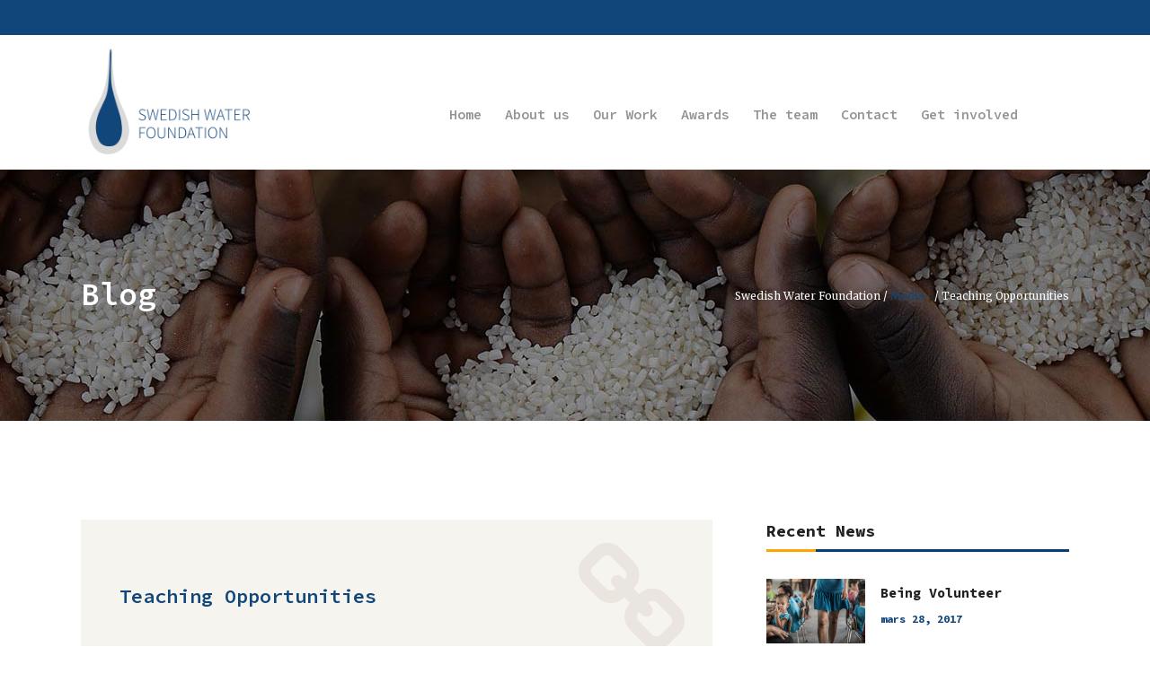

--- FILE ---
content_type: text/html; charset=UTF-8
request_url: https://www.swedish-water-foundation.se/2017/03/28/teaching-opportunities-5/
body_size: 20497
content:
<!DOCTYPE html>
<html lang="sv-SE">
<head>
    	
        <meta charset="UTF-8"/>
        <link rel="profile" href="http://gmpg.org/xfn/11"/>
                    <link rel="pingback" href="https://www.swedish-water-foundation.se/xmlrpc.php">
        
                <meta name="viewport" content="width=device-width,initial-scale=1,user-scalable=no">
        
	<title>Teaching Opportunities &#8211; Swedish Water Foundation</title>
<script type="application/javascript">var edgtCoreAjaxUrl = "https://www.swedish-water-foundation.se/wp-admin/admin-ajax.php"</script><script type="application/javascript">var EdgefAjaxUrl = "https://www.swedish-water-foundation.se/wp-admin/admin-ajax.php"</script><meta name='robots' content='max-image-preview:large' />
<link rel='dns-prefetch' href='//maps.googleapis.com' />
<link rel='dns-prefetch' href='//fonts.googleapis.com' />
<link rel="alternate" type="application/rss+xml" title="Swedish Water Foundation &raquo; Webbflöde" href="https://www.swedish-water-foundation.se/feed/" />
<link rel="alternate" type="application/rss+xml" title="Swedish Water Foundation &raquo; Kommentarsflöde" href="https://www.swedish-water-foundation.se/comments/feed/" />
<link rel="alternate" type="application/rss+xml" title="Swedish Water Foundation &raquo; Kommentarsflöde för Teaching Opportunities" href="https://www.swedish-water-foundation.se/2017/03/28/teaching-opportunities-5/feed/" />
<link rel="alternate" title="oEmbed (JSON)" type="application/json+oembed" href="https://www.swedish-water-foundation.se/wp-json/oembed/1.0/embed?url=https%3A%2F%2Fwww.swedish-water-foundation.se%2F2017%2F03%2F28%2Fteaching-opportunities-5%2F" />
<link rel="alternate" title="oEmbed (XML)" type="text/xml+oembed" href="https://www.swedish-water-foundation.se/wp-json/oembed/1.0/embed?url=https%3A%2F%2Fwww.swedish-water-foundation.se%2F2017%2F03%2F28%2Fteaching-opportunities-5%2F&#038;format=xml" />
<style id='wp-img-auto-sizes-contain-inline-css' type='text/css'>
img:is([sizes=auto i],[sizes^="auto," i]){contain-intrinsic-size:3000px 1500px}
/*# sourceURL=wp-img-auto-sizes-contain-inline-css */
</style>
<style id='wp-emoji-styles-inline-css' type='text/css'>

	img.wp-smiley, img.emoji {
		display: inline !important;
		border: none !important;
		box-shadow: none !important;
		height: 1em !important;
		width: 1em !important;
		margin: 0 0.07em !important;
		vertical-align: -0.1em !important;
		background: none !important;
		padding: 0 !important;
	}
/*# sourceURL=wp-emoji-styles-inline-css */
</style>
<style id='wp-block-library-inline-css' type='text/css'>
:root{--wp-block-synced-color:#7a00df;--wp-block-synced-color--rgb:122,0,223;--wp-bound-block-color:var(--wp-block-synced-color);--wp-editor-canvas-background:#ddd;--wp-admin-theme-color:#007cba;--wp-admin-theme-color--rgb:0,124,186;--wp-admin-theme-color-darker-10:#006ba1;--wp-admin-theme-color-darker-10--rgb:0,107,160.5;--wp-admin-theme-color-darker-20:#005a87;--wp-admin-theme-color-darker-20--rgb:0,90,135;--wp-admin-border-width-focus:2px}@media (min-resolution:192dpi){:root{--wp-admin-border-width-focus:1.5px}}.wp-element-button{cursor:pointer}:root .has-very-light-gray-background-color{background-color:#eee}:root .has-very-dark-gray-background-color{background-color:#313131}:root .has-very-light-gray-color{color:#eee}:root .has-very-dark-gray-color{color:#313131}:root .has-vivid-green-cyan-to-vivid-cyan-blue-gradient-background{background:linear-gradient(135deg,#00d084,#0693e3)}:root .has-purple-crush-gradient-background{background:linear-gradient(135deg,#34e2e4,#4721fb 50%,#ab1dfe)}:root .has-hazy-dawn-gradient-background{background:linear-gradient(135deg,#faaca8,#dad0ec)}:root .has-subdued-olive-gradient-background{background:linear-gradient(135deg,#fafae1,#67a671)}:root .has-atomic-cream-gradient-background{background:linear-gradient(135deg,#fdd79a,#004a59)}:root .has-nightshade-gradient-background{background:linear-gradient(135deg,#330968,#31cdcf)}:root .has-midnight-gradient-background{background:linear-gradient(135deg,#020381,#2874fc)}:root{--wp--preset--font-size--normal:16px;--wp--preset--font-size--huge:42px}.has-regular-font-size{font-size:1em}.has-larger-font-size{font-size:2.625em}.has-normal-font-size{font-size:var(--wp--preset--font-size--normal)}.has-huge-font-size{font-size:var(--wp--preset--font-size--huge)}.has-text-align-center{text-align:center}.has-text-align-left{text-align:left}.has-text-align-right{text-align:right}.has-fit-text{white-space:nowrap!important}#end-resizable-editor-section{display:none}.aligncenter{clear:both}.items-justified-left{justify-content:flex-start}.items-justified-center{justify-content:center}.items-justified-right{justify-content:flex-end}.items-justified-space-between{justify-content:space-between}.screen-reader-text{border:0;clip-path:inset(50%);height:1px;margin:-1px;overflow:hidden;padding:0;position:absolute;width:1px;word-wrap:normal!important}.screen-reader-text:focus{background-color:#ddd;clip-path:none;color:#444;display:block;font-size:1em;height:auto;left:5px;line-height:normal;padding:15px 23px 14px;text-decoration:none;top:5px;width:auto;z-index:100000}html :where(.has-border-color){border-style:solid}html :where([style*=border-top-color]){border-top-style:solid}html :where([style*=border-right-color]){border-right-style:solid}html :where([style*=border-bottom-color]){border-bottom-style:solid}html :where([style*=border-left-color]){border-left-style:solid}html :where([style*=border-width]){border-style:solid}html :where([style*=border-top-width]){border-top-style:solid}html :where([style*=border-right-width]){border-right-style:solid}html :where([style*=border-bottom-width]){border-bottom-style:solid}html :where([style*=border-left-width]){border-left-style:solid}html :where(img[class*=wp-image-]){height:auto;max-width:100%}:where(figure){margin:0 0 1em}html :where(.is-position-sticky){--wp-admin--admin-bar--position-offset:var(--wp-admin--admin-bar--height,0px)}@media screen and (max-width:600px){html :where(.is-position-sticky){--wp-admin--admin-bar--position-offset:0px}}

/*# sourceURL=wp-block-library-inline-css */
</style><style id='wp-block-heading-inline-css' type='text/css'>
h1:where(.wp-block-heading).has-background,h2:where(.wp-block-heading).has-background,h3:where(.wp-block-heading).has-background,h4:where(.wp-block-heading).has-background,h5:where(.wp-block-heading).has-background,h6:where(.wp-block-heading).has-background{padding:1.25em 2.375em}h1.has-text-align-left[style*=writing-mode]:where([style*=vertical-lr]),h1.has-text-align-right[style*=writing-mode]:where([style*=vertical-rl]),h2.has-text-align-left[style*=writing-mode]:where([style*=vertical-lr]),h2.has-text-align-right[style*=writing-mode]:where([style*=vertical-rl]),h3.has-text-align-left[style*=writing-mode]:where([style*=vertical-lr]),h3.has-text-align-right[style*=writing-mode]:where([style*=vertical-rl]),h4.has-text-align-left[style*=writing-mode]:where([style*=vertical-lr]),h4.has-text-align-right[style*=writing-mode]:where([style*=vertical-rl]),h5.has-text-align-left[style*=writing-mode]:where([style*=vertical-lr]),h5.has-text-align-right[style*=writing-mode]:where([style*=vertical-rl]),h6.has-text-align-left[style*=writing-mode]:where([style*=vertical-lr]),h6.has-text-align-right[style*=writing-mode]:where([style*=vertical-rl]){rotate:180deg}
/*# sourceURL=https://www.swedish-water-foundation.se/wp-includes/blocks/heading/style.min.css */
</style>
<style id='wp-block-latest-comments-inline-css' type='text/css'>
ol.wp-block-latest-comments{box-sizing:border-box;margin-left:0}:where(.wp-block-latest-comments:not([style*=line-height] .wp-block-latest-comments__comment)){line-height:1.1}:where(.wp-block-latest-comments:not([style*=line-height] .wp-block-latest-comments__comment-excerpt p)){line-height:1.8}.has-dates :where(.wp-block-latest-comments:not([style*=line-height])),.has-excerpts :where(.wp-block-latest-comments:not([style*=line-height])){line-height:1.5}.wp-block-latest-comments .wp-block-latest-comments{padding-left:0}.wp-block-latest-comments__comment{list-style:none;margin-bottom:1em}.has-avatars .wp-block-latest-comments__comment{list-style:none;min-height:2.25em}.has-avatars .wp-block-latest-comments__comment .wp-block-latest-comments__comment-excerpt,.has-avatars .wp-block-latest-comments__comment .wp-block-latest-comments__comment-meta{margin-left:3.25em}.wp-block-latest-comments__comment-excerpt p{font-size:.875em;margin:.36em 0 1.4em}.wp-block-latest-comments__comment-date{display:block;font-size:.75em}.wp-block-latest-comments .avatar,.wp-block-latest-comments__comment-avatar{border-radius:1.5em;display:block;float:left;height:2.5em;margin-right:.75em;width:2.5em}.wp-block-latest-comments[class*=-font-size] a,.wp-block-latest-comments[style*=font-size] a{font-size:inherit}
/*# sourceURL=https://www.swedish-water-foundation.se/wp-includes/blocks/latest-comments/style.min.css */
</style>
<style id='wp-block-latest-posts-inline-css' type='text/css'>
.wp-block-latest-posts{box-sizing:border-box}.wp-block-latest-posts.alignleft{margin-right:2em}.wp-block-latest-posts.alignright{margin-left:2em}.wp-block-latest-posts.wp-block-latest-posts__list{list-style:none}.wp-block-latest-posts.wp-block-latest-posts__list li{clear:both;overflow-wrap:break-word}.wp-block-latest-posts.is-grid{display:flex;flex-wrap:wrap}.wp-block-latest-posts.is-grid li{margin:0 1.25em 1.25em 0;width:100%}@media (min-width:600px){.wp-block-latest-posts.columns-2 li{width:calc(50% - .625em)}.wp-block-latest-posts.columns-2 li:nth-child(2n){margin-right:0}.wp-block-latest-posts.columns-3 li{width:calc(33.33333% - .83333em)}.wp-block-latest-posts.columns-3 li:nth-child(3n){margin-right:0}.wp-block-latest-posts.columns-4 li{width:calc(25% - .9375em)}.wp-block-latest-posts.columns-4 li:nth-child(4n){margin-right:0}.wp-block-latest-posts.columns-5 li{width:calc(20% - 1em)}.wp-block-latest-posts.columns-5 li:nth-child(5n){margin-right:0}.wp-block-latest-posts.columns-6 li{width:calc(16.66667% - 1.04167em)}.wp-block-latest-posts.columns-6 li:nth-child(6n){margin-right:0}}:root :where(.wp-block-latest-posts.is-grid){padding:0}:root :where(.wp-block-latest-posts.wp-block-latest-posts__list){padding-left:0}.wp-block-latest-posts__post-author,.wp-block-latest-posts__post-date{display:block;font-size:.8125em}.wp-block-latest-posts__post-excerpt,.wp-block-latest-posts__post-full-content{margin-bottom:1em;margin-top:.5em}.wp-block-latest-posts__featured-image a{display:inline-block}.wp-block-latest-posts__featured-image img{height:auto;max-width:100%;width:auto}.wp-block-latest-posts__featured-image.alignleft{float:left;margin-right:1em}.wp-block-latest-posts__featured-image.alignright{float:right;margin-left:1em}.wp-block-latest-posts__featured-image.aligncenter{margin-bottom:1em;text-align:center}
/*# sourceURL=https://www.swedish-water-foundation.se/wp-includes/blocks/latest-posts/style.min.css */
</style>
<style id='wp-block-search-inline-css' type='text/css'>
.wp-block-search__button{margin-left:10px;word-break:normal}.wp-block-search__button.has-icon{line-height:0}.wp-block-search__button svg{height:1.25em;min-height:24px;min-width:24px;width:1.25em;fill:currentColor;vertical-align:text-bottom}:where(.wp-block-search__button){border:1px solid #ccc;padding:6px 10px}.wp-block-search__inside-wrapper{display:flex;flex:auto;flex-wrap:nowrap;max-width:100%}.wp-block-search__label{width:100%}.wp-block-search.wp-block-search__button-only .wp-block-search__button{box-sizing:border-box;display:flex;flex-shrink:0;justify-content:center;margin-left:0;max-width:100%}.wp-block-search.wp-block-search__button-only .wp-block-search__inside-wrapper{min-width:0!important;transition-property:width}.wp-block-search.wp-block-search__button-only .wp-block-search__input{flex-basis:100%;transition-duration:.3s}.wp-block-search.wp-block-search__button-only.wp-block-search__searchfield-hidden,.wp-block-search.wp-block-search__button-only.wp-block-search__searchfield-hidden .wp-block-search__inside-wrapper{overflow:hidden}.wp-block-search.wp-block-search__button-only.wp-block-search__searchfield-hidden .wp-block-search__input{border-left-width:0!important;border-right-width:0!important;flex-basis:0;flex-grow:0;margin:0;min-width:0!important;padding-left:0!important;padding-right:0!important;width:0!important}:where(.wp-block-search__input){appearance:none;border:1px solid #949494;flex-grow:1;font-family:inherit;font-size:inherit;font-style:inherit;font-weight:inherit;letter-spacing:inherit;line-height:inherit;margin-left:0;margin-right:0;min-width:3rem;padding:8px;text-decoration:unset!important;text-transform:inherit}:where(.wp-block-search__button-inside .wp-block-search__inside-wrapper){background-color:#fff;border:1px solid #949494;box-sizing:border-box;padding:4px}:where(.wp-block-search__button-inside .wp-block-search__inside-wrapper) .wp-block-search__input{border:none;border-radius:0;padding:0 4px}:where(.wp-block-search__button-inside .wp-block-search__inside-wrapper) .wp-block-search__input:focus{outline:none}:where(.wp-block-search__button-inside .wp-block-search__inside-wrapper) :where(.wp-block-search__button){padding:4px 8px}.wp-block-search.aligncenter .wp-block-search__inside-wrapper{margin:auto}.wp-block[data-align=right] .wp-block-search.wp-block-search__button-only .wp-block-search__inside-wrapper{float:right}
/*# sourceURL=https://www.swedish-water-foundation.se/wp-includes/blocks/search/style.min.css */
</style>
<style id='wp-block-group-inline-css' type='text/css'>
.wp-block-group{box-sizing:border-box}:where(.wp-block-group.wp-block-group-is-layout-constrained){position:relative}
/*# sourceURL=https://www.swedish-water-foundation.se/wp-includes/blocks/group/style.min.css */
</style>
<style id='global-styles-inline-css' type='text/css'>
:root{--wp--preset--aspect-ratio--square: 1;--wp--preset--aspect-ratio--4-3: 4/3;--wp--preset--aspect-ratio--3-4: 3/4;--wp--preset--aspect-ratio--3-2: 3/2;--wp--preset--aspect-ratio--2-3: 2/3;--wp--preset--aspect-ratio--16-9: 16/9;--wp--preset--aspect-ratio--9-16: 9/16;--wp--preset--color--black: #000000;--wp--preset--color--cyan-bluish-gray: #abb8c3;--wp--preset--color--white: #ffffff;--wp--preset--color--pale-pink: #f78da7;--wp--preset--color--vivid-red: #cf2e2e;--wp--preset--color--luminous-vivid-orange: #ff6900;--wp--preset--color--luminous-vivid-amber: #fcb900;--wp--preset--color--light-green-cyan: #7bdcb5;--wp--preset--color--vivid-green-cyan: #00d084;--wp--preset--color--pale-cyan-blue: #8ed1fc;--wp--preset--color--vivid-cyan-blue: #0693e3;--wp--preset--color--vivid-purple: #9b51e0;--wp--preset--gradient--vivid-cyan-blue-to-vivid-purple: linear-gradient(135deg,rgb(6,147,227) 0%,rgb(155,81,224) 100%);--wp--preset--gradient--light-green-cyan-to-vivid-green-cyan: linear-gradient(135deg,rgb(122,220,180) 0%,rgb(0,208,130) 100%);--wp--preset--gradient--luminous-vivid-amber-to-luminous-vivid-orange: linear-gradient(135deg,rgb(252,185,0) 0%,rgb(255,105,0) 100%);--wp--preset--gradient--luminous-vivid-orange-to-vivid-red: linear-gradient(135deg,rgb(255,105,0) 0%,rgb(207,46,46) 100%);--wp--preset--gradient--very-light-gray-to-cyan-bluish-gray: linear-gradient(135deg,rgb(238,238,238) 0%,rgb(169,184,195) 100%);--wp--preset--gradient--cool-to-warm-spectrum: linear-gradient(135deg,rgb(74,234,220) 0%,rgb(151,120,209) 20%,rgb(207,42,186) 40%,rgb(238,44,130) 60%,rgb(251,105,98) 80%,rgb(254,248,76) 100%);--wp--preset--gradient--blush-light-purple: linear-gradient(135deg,rgb(255,206,236) 0%,rgb(152,150,240) 100%);--wp--preset--gradient--blush-bordeaux: linear-gradient(135deg,rgb(254,205,165) 0%,rgb(254,45,45) 50%,rgb(107,0,62) 100%);--wp--preset--gradient--luminous-dusk: linear-gradient(135deg,rgb(255,203,112) 0%,rgb(199,81,192) 50%,rgb(65,88,208) 100%);--wp--preset--gradient--pale-ocean: linear-gradient(135deg,rgb(255,245,203) 0%,rgb(182,227,212) 50%,rgb(51,167,181) 100%);--wp--preset--gradient--electric-grass: linear-gradient(135deg,rgb(202,248,128) 0%,rgb(113,206,126) 100%);--wp--preset--gradient--midnight: linear-gradient(135deg,rgb(2,3,129) 0%,rgb(40,116,252) 100%);--wp--preset--font-size--small: 13px;--wp--preset--font-size--medium: 20px;--wp--preset--font-size--large: 36px;--wp--preset--font-size--x-large: 42px;--wp--preset--spacing--20: 0.44rem;--wp--preset--spacing--30: 0.67rem;--wp--preset--spacing--40: 1rem;--wp--preset--spacing--50: 1.5rem;--wp--preset--spacing--60: 2.25rem;--wp--preset--spacing--70: 3.38rem;--wp--preset--spacing--80: 5.06rem;--wp--preset--shadow--natural: 6px 6px 9px rgba(0, 0, 0, 0.2);--wp--preset--shadow--deep: 12px 12px 50px rgba(0, 0, 0, 0.4);--wp--preset--shadow--sharp: 6px 6px 0px rgba(0, 0, 0, 0.2);--wp--preset--shadow--outlined: 6px 6px 0px -3px rgb(255, 255, 255), 6px 6px rgb(0, 0, 0);--wp--preset--shadow--crisp: 6px 6px 0px rgb(0, 0, 0);}:where(.is-layout-flex){gap: 0.5em;}:where(.is-layout-grid){gap: 0.5em;}body .is-layout-flex{display: flex;}.is-layout-flex{flex-wrap: wrap;align-items: center;}.is-layout-flex > :is(*, div){margin: 0;}body .is-layout-grid{display: grid;}.is-layout-grid > :is(*, div){margin: 0;}:where(.wp-block-columns.is-layout-flex){gap: 2em;}:where(.wp-block-columns.is-layout-grid){gap: 2em;}:where(.wp-block-post-template.is-layout-flex){gap: 1.25em;}:where(.wp-block-post-template.is-layout-grid){gap: 1.25em;}.has-black-color{color: var(--wp--preset--color--black) !important;}.has-cyan-bluish-gray-color{color: var(--wp--preset--color--cyan-bluish-gray) !important;}.has-white-color{color: var(--wp--preset--color--white) !important;}.has-pale-pink-color{color: var(--wp--preset--color--pale-pink) !important;}.has-vivid-red-color{color: var(--wp--preset--color--vivid-red) !important;}.has-luminous-vivid-orange-color{color: var(--wp--preset--color--luminous-vivid-orange) !important;}.has-luminous-vivid-amber-color{color: var(--wp--preset--color--luminous-vivid-amber) !important;}.has-light-green-cyan-color{color: var(--wp--preset--color--light-green-cyan) !important;}.has-vivid-green-cyan-color{color: var(--wp--preset--color--vivid-green-cyan) !important;}.has-pale-cyan-blue-color{color: var(--wp--preset--color--pale-cyan-blue) !important;}.has-vivid-cyan-blue-color{color: var(--wp--preset--color--vivid-cyan-blue) !important;}.has-vivid-purple-color{color: var(--wp--preset--color--vivid-purple) !important;}.has-black-background-color{background-color: var(--wp--preset--color--black) !important;}.has-cyan-bluish-gray-background-color{background-color: var(--wp--preset--color--cyan-bluish-gray) !important;}.has-white-background-color{background-color: var(--wp--preset--color--white) !important;}.has-pale-pink-background-color{background-color: var(--wp--preset--color--pale-pink) !important;}.has-vivid-red-background-color{background-color: var(--wp--preset--color--vivid-red) !important;}.has-luminous-vivid-orange-background-color{background-color: var(--wp--preset--color--luminous-vivid-orange) !important;}.has-luminous-vivid-amber-background-color{background-color: var(--wp--preset--color--luminous-vivid-amber) !important;}.has-light-green-cyan-background-color{background-color: var(--wp--preset--color--light-green-cyan) !important;}.has-vivid-green-cyan-background-color{background-color: var(--wp--preset--color--vivid-green-cyan) !important;}.has-pale-cyan-blue-background-color{background-color: var(--wp--preset--color--pale-cyan-blue) !important;}.has-vivid-cyan-blue-background-color{background-color: var(--wp--preset--color--vivid-cyan-blue) !important;}.has-vivid-purple-background-color{background-color: var(--wp--preset--color--vivid-purple) !important;}.has-black-border-color{border-color: var(--wp--preset--color--black) !important;}.has-cyan-bluish-gray-border-color{border-color: var(--wp--preset--color--cyan-bluish-gray) !important;}.has-white-border-color{border-color: var(--wp--preset--color--white) !important;}.has-pale-pink-border-color{border-color: var(--wp--preset--color--pale-pink) !important;}.has-vivid-red-border-color{border-color: var(--wp--preset--color--vivid-red) !important;}.has-luminous-vivid-orange-border-color{border-color: var(--wp--preset--color--luminous-vivid-orange) !important;}.has-luminous-vivid-amber-border-color{border-color: var(--wp--preset--color--luminous-vivid-amber) !important;}.has-light-green-cyan-border-color{border-color: var(--wp--preset--color--light-green-cyan) !important;}.has-vivid-green-cyan-border-color{border-color: var(--wp--preset--color--vivid-green-cyan) !important;}.has-pale-cyan-blue-border-color{border-color: var(--wp--preset--color--pale-cyan-blue) !important;}.has-vivid-cyan-blue-border-color{border-color: var(--wp--preset--color--vivid-cyan-blue) !important;}.has-vivid-purple-border-color{border-color: var(--wp--preset--color--vivid-purple) !important;}.has-vivid-cyan-blue-to-vivid-purple-gradient-background{background: var(--wp--preset--gradient--vivid-cyan-blue-to-vivid-purple) !important;}.has-light-green-cyan-to-vivid-green-cyan-gradient-background{background: var(--wp--preset--gradient--light-green-cyan-to-vivid-green-cyan) !important;}.has-luminous-vivid-amber-to-luminous-vivid-orange-gradient-background{background: var(--wp--preset--gradient--luminous-vivid-amber-to-luminous-vivid-orange) !important;}.has-luminous-vivid-orange-to-vivid-red-gradient-background{background: var(--wp--preset--gradient--luminous-vivid-orange-to-vivid-red) !important;}.has-very-light-gray-to-cyan-bluish-gray-gradient-background{background: var(--wp--preset--gradient--very-light-gray-to-cyan-bluish-gray) !important;}.has-cool-to-warm-spectrum-gradient-background{background: var(--wp--preset--gradient--cool-to-warm-spectrum) !important;}.has-blush-light-purple-gradient-background{background: var(--wp--preset--gradient--blush-light-purple) !important;}.has-blush-bordeaux-gradient-background{background: var(--wp--preset--gradient--blush-bordeaux) !important;}.has-luminous-dusk-gradient-background{background: var(--wp--preset--gradient--luminous-dusk) !important;}.has-pale-ocean-gradient-background{background: var(--wp--preset--gradient--pale-ocean) !important;}.has-electric-grass-gradient-background{background: var(--wp--preset--gradient--electric-grass) !important;}.has-midnight-gradient-background{background: var(--wp--preset--gradient--midnight) !important;}.has-small-font-size{font-size: var(--wp--preset--font-size--small) !important;}.has-medium-font-size{font-size: var(--wp--preset--font-size--medium) !important;}.has-large-font-size{font-size: var(--wp--preset--font-size--large) !important;}.has-x-large-font-size{font-size: var(--wp--preset--font-size--x-large) !important;}
/*# sourceURL=global-styles-inline-css */
</style>

<style id='classic-theme-styles-inline-css' type='text/css'>
/*! This file is auto-generated */
.wp-block-button__link{color:#fff;background-color:#32373c;border-radius:9999px;box-shadow:none;text-decoration:none;padding:calc(.667em + 2px) calc(1.333em + 2px);font-size:1.125em}.wp-block-file__button{background:#32373c;color:#fff;text-decoration:none}
/*# sourceURL=/wp-includes/css/classic-themes.min.css */
</style>
<link rel='stylesheet' id='contact-form-7-css' href='https://usercontent.one/wp/www.swedish-water-foundation.se/wp-content/plugins/contact-form-7/includes/css/styles.css?ver=6.1.4&media=1646661203' type='text/css' media='all' />
<link rel='stylesheet' id='goodwish-edge-default-style-css' href='https://usercontent.one/wp/www.swedish-water-foundation.se/wp-content/themes/goodwish/style.css?ver=6.9&media=1646661203' type='text/css' media='all' />
<link rel='stylesheet' id='goodwish-edge-modules-plugins-css' href='https://usercontent.one/wp/www.swedish-water-foundation.se/wp-content/themes/goodwish/assets/css/plugins.min.css?ver=6.9&media=1646661203' type='text/css' media='all' />
<link rel='stylesheet' id='goodwish-edge-modules-css' href='https://usercontent.one/wp/www.swedish-water-foundation.se/wp-content/themes/goodwish/assets/css/modules.min.css?ver=6.9&media=1646661203' type='text/css' media='all' />
<style id='goodwish-edge-modules-inline-css' type='text/css'>
/* generated in /customers/b/8/e/swedish-water-foundation.se/httpd.www/wp-content/themes/goodwish/assets/custom-styles/general-custom-styles.php goodwish_edge_smooth_page_transition_styles function */
.edgtf-smooth-transition-loader { background-color: #ffffff;}

  /* generated in /customers/b/8/e/swedish-water-foundation.se/httpd.www/wp-content/themes/goodwish/functions.php goodwish_edge_page_padding function */
.postid-13396 .edgtf-content .edgtf-content-inner > .edgtf-container:not(.edgtf-container-bottom-navigation) > .edgtf-container-inner, .postid-13396 .edgtf-content .edgtf-content-inner > .edgtf-full-width > .edgtf-full-width-inner { padding-top: 110px;padding-bottom: 65px;}

   /* generated in /customers/b/8/e/swedish-water-foundation.se/httpd.www/wp-content/themes/goodwish/framework/modules/overlapping-content/functions.php goodwish_edge_oc_content_top_padding function */
.postid-13396 .edgtf-content .edgtf-content-inner > .edgtf-container .edgtf-overlapping-content { padding-top: 110px;padding-bottom: 65px;}


.edgtf-main-menu {
  position: relative;
  display: inline-block;
  vertical-align: middle;
  height: 120%;
}

.edgtf-light-header .edgtf-page-header > div:not(.edgtf-sticky-header) .edgtf-main-menu > ul > li > a, .edgtf-light-header.edgtf-header-style-on-scroll .edgtf-page-header .edgtf-main-menu > ul > li > a {
  color: #949392 !important;
}

.edgtf-main-menu > ul > li.edgtf-active-item > a, body:not(.edgtf-menu-item-first-level-bg-color) .edgtf-main-menu > ul > li:hover > a {
  color: #11467a !important;
}

.edgtf-mobile-header .edgtf-mobile-logo-wrapper img {
  height: 100%;
  width: auto;
}


/* Chrome Fix */
.edgtf-vertical-align-containers .edgtf-position-center:before,
.edgtf-vertical-align-containers .edgtf-position-left:before,
.edgtf-vertical-align-containers .edgtf-position-right:before  {
    margin-right: 0;
}

.edgtf-btn.edgtf-btn-transparent,
.edgtf-event-list-holder.edgtf-event-list-carousel .edgtf-el-item .edgtf-el-item-content .edgtf-el-item-location-title-holder .edgtf-el-read-more-link a,
.edgtf-event-list-holder.edgtf-event-list-standard .edgtf-el-item .edgtf-el-item-content .edgtf-el-item-location-title-holder .edgtf-el-read-more-link a{
     font-weight: 700;
}

@media screen and (min-width: 769px) {

.page-id-15043 .edgtf-ptf-standard.edgtf-ptf-three-columns:not(.edgtf-portfolio-slider-holder) article.mix:nth-of-type(7),
.page-id-15043 .edgtf-ptf-standard.edgtf-ptf-three-columns:not(.edgtf-portfolio-slider-holder) article.mix:nth-of-type(8) {
left:16.66%;
}

}
/*# sourceURL=goodwish-edge-modules-inline-css */
</style>
<link rel='stylesheet' id='edgtf-font_awesome-css' href='https://usercontent.one/wp/www.swedish-water-foundation.se/wp-content/themes/goodwish/assets/css/font-awesome/css/font-awesome.min.css?ver=6.9&media=1646661203' type='text/css' media='all' />
<link rel='stylesheet' id='edgtf-font_elegant-css' href='https://usercontent.one/wp/www.swedish-water-foundation.se/wp-content/themes/goodwish/assets/css/elegant-icons/style.min.css?ver=6.9&media=1646661203' type='text/css' media='all' />
<link rel='stylesheet' id='edgtf-ico_moon-css' href='https://usercontent.one/wp/www.swedish-water-foundation.se/wp-content/themes/goodwish/assets/css/icomoon/css/icomoon.css?ver=6.9&media=1646661203' type='text/css' media='all' />
<link rel='stylesheet' id='edgtf-ion_icons-css' href='https://usercontent.one/wp/www.swedish-water-foundation.se/wp-content/themes/goodwish/assets/css/ion-icons/css/ionicons.min.css?ver=6.9&media=1646661203' type='text/css' media='all' />
<link rel='stylesheet' id='edgtf-linea_icons-css' href='https://usercontent.one/wp/www.swedish-water-foundation.se/wp-content/themes/goodwish/assets/css/linea-icons/style.css?ver=6.9&media=1646661203' type='text/css' media='all' />
<link rel='stylesheet' id='edgtf-linear_icons-css' href='https://usercontent.one/wp/www.swedish-water-foundation.se/wp-content/themes/goodwish/assets/css/linear-icons/style.css?ver=6.9&media=1646661203' type='text/css' media='all' />
<link rel='stylesheet' id='edgtf-simple_line_icons-css' href='https://usercontent.one/wp/www.swedish-water-foundation.se/wp-content/themes/goodwish/assets/css/simple-line-icons/simple-line-icons.css?ver=6.9&media=1646661203' type='text/css' media='all' />
<link rel='stylesheet' id='edgtf-dripicons-css' href='https://usercontent.one/wp/www.swedish-water-foundation.se/wp-content/themes/goodwish/assets/css/dripicons/dripicons.css?ver=6.9&media=1646661203' type='text/css' media='all' />
<link rel='stylesheet' id='goodwish-edge-blog-css' href='https://usercontent.one/wp/www.swedish-water-foundation.se/wp-content/themes/goodwish/assets/css/blog.min.css?ver=6.9&media=1646661203' type='text/css' media='all' />
<link rel='stylesheet' id='mediaelement-css' href='https://www.swedish-water-foundation.se/wp-includes/js/mediaelement/mediaelementplayer-legacy.min.css?ver=4.2.17' type='text/css' media='all' />
<link rel='stylesheet' id='wp-mediaelement-css' href='https://www.swedish-water-foundation.se/wp-includes/js/mediaelement/wp-mediaelement.min.css?ver=6.9' type='text/css' media='all' />
<link rel='stylesheet' id='goodwish-edge-style-dynamic-css' href='https://usercontent.one/wp/www.swedish-water-foundation.se/wp-content/themes/goodwish/assets/css/style_dynamic.css?media=1646661203?ver=1701174182' type='text/css' media='all' />
<link rel='stylesheet' id='goodwish-edge-modules-responsive-css' href='https://usercontent.one/wp/www.swedish-water-foundation.se/wp-content/themes/goodwish/assets/css/modules-responsive.min.css?ver=6.9&media=1646661203' type='text/css' media='all' />
<link rel='stylesheet' id='goodwish-edge-blog-responsive-css' href='https://usercontent.one/wp/www.swedish-water-foundation.se/wp-content/themes/goodwish/assets/css/blog-responsive.min.css?ver=6.9&media=1646661203' type='text/css' media='all' />
<link rel='stylesheet' id='goodwish-edge-style-dynamic-responsive-css' href='https://usercontent.one/wp/www.swedish-water-foundation.se/wp-content/themes/goodwish/assets/css/style_dynamic_responsive.css?media=1646661203?ver=1701174182' type='text/css' media='all' />
<link rel='stylesheet' id='js_composer_front-css' href='https://usercontent.one/wp/www.swedish-water-foundation.se/wp-content/plugins/js_composer/assets/css/js_composer.min.css?ver=7.8&media=1646661203' type='text/css' media='all' />
<link rel='stylesheet' id='goodwish-edge-google-fonts-css' href='https://fonts.googleapis.com/css?family=Merriweather%3A100%2C100italic%2C200%2C200italic%2C300%2C300italic%2C400%2C400italic%2C500%2C500italic%2C600%2C600italic%2C700%2C700italic%2C800%2C800italic%2C900%2C900italic%7COpen+Sans%3A100%2C100italic%2C200%2C200italic%2C300%2C300italic%2C400%2C400italic%2C500%2C500italic%2C600%2C600italic%2C700%2C700italic%2C800%2C800italic%2C900%2C900italic%7CLato%3A100%2C100italic%2C200%2C200italic%2C300%2C300italic%2C400%2C400italic%2C500%2C500italic%2C600%2C600italic%2C700%2C700italic%2C800%2C800italic%2C900%2C900italic%7CMerriweather%3A100%2C100italic%2C200%2C200italic%2C300%2C300italic%2C400%2C400italic%2C500%2C500italic%2C600%2C600italic%2C700%2C700italic%2C800%2C800italic%2C900%2C900italic%7CSource+Code+Pro%3A100%2C100italic%2C200%2C200italic%2C300%2C300italic%2C400%2C400italic%2C500%2C500italic%2C600%2C600italic%2C700%2C700italic%2C800%2C800italic%2C900%2C900italic&#038;subset=latin%2Clatin-ext&#038;ver=1.0.0' type='text/css' media='all' />
<link rel='stylesheet' id='select2-css' href='https://usercontent.one/wp/www.swedish-water-foundation.se/wp-content/themes/goodwish/framework/admin/assets/css/select2.min.css?ver=6.9&media=1646661203' type='text/css' media='all' />
<link rel='stylesheet' id='edge-cpt-dashboard-style-css' href='https://usercontent.one/wp/www.swedish-water-foundation.se/wp-content/plugins/edge-cpt/core-dashboard/assets/css/core-dashboard.min.css?ver=6.9&media=1646661203' type='text/css' media='all' />
<script type="text/javascript" src="https://www.swedish-water-foundation.se/wp-includes/js/jquery/jquery.min.js?ver=3.7.1" id="jquery-core-js"></script>
<script type="text/javascript" src="https://www.swedish-water-foundation.se/wp-includes/js/jquery/jquery-migrate.min.js?ver=3.4.1" id="jquery-migrate-js"></script>
<script></script><link rel="https://api.w.org/" href="https://www.swedish-water-foundation.se/wp-json/" /><link rel="alternate" title="JSON" type="application/json" href="https://www.swedish-water-foundation.se/wp-json/wp/v2/posts/13396" /><link rel="EditURI" type="application/rsd+xml" title="RSD" href="https://www.swedish-water-foundation.se/xmlrpc.php?rsd" />
<meta name="generator" content="WordPress 6.9" />
<link rel="canonical" href="https://www.swedish-water-foundation.se/2017/03/28/teaching-opportunities-5/" />
<link rel='shortlink' href='https://www.swedish-water-foundation.se/?p=13396' />
<style>[class*=" icon-oc-"],[class^=icon-oc-]{speak:none;font-style:normal;font-weight:400;font-variant:normal;text-transform:none;line-height:1;-webkit-font-smoothing:antialiased;-moz-osx-font-smoothing:grayscale}.icon-oc-one-com-white-32px-fill:before{content:"901"}.icon-oc-one-com:before{content:"900"}#one-com-icon,.toplevel_page_onecom-wp .wp-menu-image{speak:none;display:flex;align-items:center;justify-content:center;text-transform:none;line-height:1;-webkit-font-smoothing:antialiased;-moz-osx-font-smoothing:grayscale}.onecom-wp-admin-bar-item>a,.toplevel_page_onecom-wp>.wp-menu-name{font-size:16px;font-weight:400;line-height:1}.toplevel_page_onecom-wp>.wp-menu-name img{width:69px;height:9px;}.wp-submenu-wrap.wp-submenu>.wp-submenu-head>img{width:88px;height:auto}.onecom-wp-admin-bar-item>a img{height:7px!important}.onecom-wp-admin-bar-item>a img,.toplevel_page_onecom-wp>.wp-menu-name img{opacity:.8}.onecom-wp-admin-bar-item.hover>a img,.toplevel_page_onecom-wp.wp-has-current-submenu>.wp-menu-name img,li.opensub>a.toplevel_page_onecom-wp>.wp-menu-name img{opacity:1}#one-com-icon:before,.onecom-wp-admin-bar-item>a:before,.toplevel_page_onecom-wp>.wp-menu-image:before{content:'';position:static!important;background-color:rgba(240,245,250,.4);border-radius:102px;width:18px;height:18px;padding:0!important}.onecom-wp-admin-bar-item>a:before{width:14px;height:14px}.onecom-wp-admin-bar-item.hover>a:before,.toplevel_page_onecom-wp.opensub>a>.wp-menu-image:before,.toplevel_page_onecom-wp.wp-has-current-submenu>.wp-menu-image:before{background-color:#76b82a}.onecom-wp-admin-bar-item>a{display:inline-flex!important;align-items:center;justify-content:center}#one-com-logo-wrapper{font-size:4em}#one-com-icon{vertical-align:middle}.imagify-welcome{display:none !important;}</style><meta name="generator" content="Powered by WPBakery Page Builder - drag and drop page builder for WordPress."/>
<meta name="generator" content="Powered by Slider Revolution 6.7.20 - responsive, Mobile-Friendly Slider Plugin for WordPress with comfortable drag and drop interface." />
<script>function setREVStartSize(e){
			//window.requestAnimationFrame(function() {
				window.RSIW = window.RSIW===undefined ? window.innerWidth : window.RSIW;
				window.RSIH = window.RSIH===undefined ? window.innerHeight : window.RSIH;
				try {
					var pw = document.getElementById(e.c).parentNode.offsetWidth,
						newh;
					pw = pw===0 || isNaN(pw) || (e.l=="fullwidth" || e.layout=="fullwidth") ? window.RSIW : pw;
					e.tabw = e.tabw===undefined ? 0 : parseInt(e.tabw);
					e.thumbw = e.thumbw===undefined ? 0 : parseInt(e.thumbw);
					e.tabh = e.tabh===undefined ? 0 : parseInt(e.tabh);
					e.thumbh = e.thumbh===undefined ? 0 : parseInt(e.thumbh);
					e.tabhide = e.tabhide===undefined ? 0 : parseInt(e.tabhide);
					e.thumbhide = e.thumbhide===undefined ? 0 : parseInt(e.thumbhide);
					e.mh = e.mh===undefined || e.mh=="" || e.mh==="auto" ? 0 : parseInt(e.mh,0);
					if(e.layout==="fullscreen" || e.l==="fullscreen")
						newh = Math.max(e.mh,window.RSIH);
					else{
						e.gw = Array.isArray(e.gw) ? e.gw : [e.gw];
						for (var i in e.rl) if (e.gw[i]===undefined || e.gw[i]===0) e.gw[i] = e.gw[i-1];
						e.gh = e.el===undefined || e.el==="" || (Array.isArray(e.el) && e.el.length==0)? e.gh : e.el;
						e.gh = Array.isArray(e.gh) ? e.gh : [e.gh];
						for (var i in e.rl) if (e.gh[i]===undefined || e.gh[i]===0) e.gh[i] = e.gh[i-1];
											
						var nl = new Array(e.rl.length),
							ix = 0,
							sl;
						e.tabw = e.tabhide>=pw ? 0 : e.tabw;
						e.thumbw = e.thumbhide>=pw ? 0 : e.thumbw;
						e.tabh = e.tabhide>=pw ? 0 : e.tabh;
						e.thumbh = e.thumbhide>=pw ? 0 : e.thumbh;
						for (var i in e.rl) nl[i] = e.rl[i]<window.RSIW ? 0 : e.rl[i];
						sl = nl[0];
						for (var i in nl) if (sl>nl[i] && nl[i]>0) { sl = nl[i]; ix=i;}
						var m = pw>(e.gw[ix]+e.tabw+e.thumbw) ? 1 : (pw-(e.tabw+e.thumbw)) / (e.gw[ix]);
						newh =  (e.gh[ix] * m) + (e.tabh + e.thumbh);
					}
					var el = document.getElementById(e.c);
					if (el!==null && el) el.style.height = newh+"px";
					el = document.getElementById(e.c+"_wrapper");
					if (el!==null && el) {
						el.style.height = newh+"px";
						el.style.display = "block";
					}
				} catch(e){
					console.log("Failure at Presize of Slider:" + e)
				}
			//});
		  };</script>
<style type="text/css" data-type="vc_shortcodes-custom-css">.vc_custom_1490694432185{padding-bottom: 50px !important;}</style><noscript><style> .wpb_animate_when_almost_visible { opacity: 1; }</style></noscript><link rel='stylesheet' id='rs-plugin-settings-css' href='//www.swedish-water-foundation.se/wp-content/plugins/revslider/sr6/assets/css/rs6.css?ver=6.7.20' type='text/css' media='all' />
<style id='rs-plugin-settings-inline-css' type='text/css'>
#rs-demo-id {}
/*# sourceURL=rs-plugin-settings-inline-css */
</style>
</head>

<body class="wp-singular post-template-default single single-post postid-13396 single-format-link wp-theme-goodwish edgt-core-1.4 goodwish-ver-3.7 edgtf-smooth-scroll edgtf-smooth-page-transitions edgtf-blog-installed edgtf-header-standard edgtf-sticky-header-on-scroll-up edgtf-default-mobile-header edgtf-sticky-up-mobile-header edgtf-dropdown-default edgtf-light-header edgtf-search-covers-header edgtf-side-menu-slide-from-right wpb-js-composer js-comp-ver-7.8 vc_responsive" itemscope itemtype="http://schema.org/WebPage">
<section class="edgtf-side-menu right">
		<div class="edgtf-close-side-menu-holder">
		<div class="edgtf-close-side-menu-holder-inner">
			<a href="#" target="_self" class="edgtf-close-side-menu">
				<span aria-hidden="true" class="icon_close"></span>
			</a>
		</div>
	</div>
	<div id="text-32" class="widget edgtf-sidearea widget_text">			<div class="textwidget"><div class="vc_empty_space"   style="height: 1px"><span class="vc_empty_space_inner"></span></div></div>
		</div><div id="text-19" class="widget edgtf-sidearea widget_text">			<div class="textwidget"><a href="https://goodwish.qodeinteractive.com/">
<img src="https://goodwish.qodeinteractive.com/wp-content/uploads/2017/04/side-area-logo-3.png" alt="a" />
</a>
</div>
		</div><div id="text-30" class="widget edgtf-sidearea widget_text">			<div class="textwidget">Alienum phaedrum torquatos nec eu, vis detraxit periculis ex, nihil expetendis in mei. Mei an pericula euripidis, hinc partem.

<div class="vc_empty_space"   style="height: 10px"><span class="vc_empty_space_inner"></span></div></div>
		</div><div id="edgtf_instagram_widget-2" class="widget edgtf-sidearea widget_edgtf_instagram_widget"></div><div id="text-31" class="widget edgtf-sidearea widget_text">			<div class="textwidget"><div class="vc_empty_space"   style="height: 20px"><span class="vc_empty_space_inner"></span></div></div>
		</div>
        <a class="edgtf-social-icon-widget-holder" data-hover-color="#ffb422" style="color: #212121;font-size: 18px;margin: -78px 21px 0px 0px" href="https://www.instagram.com/edgethemes/" target="_blank">
            <span class="edgtf-social-icon-widget icomoon-icon-instagram"></span>        </a>
    
        <a class="edgtf-social-icon-widget-holder" data-hover-color="#ffb422" style="color: #212121;font-size: 18px;margin: -78px 21px 0px 0px" href="https://twitter.com/EdgeThemes?lang=en" target="_blank">
            <span class="edgtf-social-icon-widget icomoon-icon-twitter"></span>        </a>
    
        <a class="edgtf-social-icon-widget-holder" data-hover-color="#ffb422" style="color: #212121;font-size: 18px;margin: -78px 21px 0px 0px" href="https://www.facebook.com/Edge-Themes-1996199490466277/" target="_blank">
            <span class="edgtf-social-icon-widget icomoon-icon-facebook"></span>        </a>
    
        <a class="edgtf-social-icon-widget-holder" data-hover-color="#ffb422" style="color: #212121;font-size: 18px;margin: -78px 21px 0px 0px" href="https://www.tumblr.com/" target="_blank">
            <span class="edgtf-social-icon-widget icomoon-icon-tumblr"></span>        </a>
    </section>


<div class="edgtf-wrapper">
    <div class="edgtf-wrapper-inner">
        

<div class="edgtf-top-bar">
        <div class="edgtf-grid">
    		<form action="https://www.swedish-water-foundation.se/" class="edgtf-search-cover" method="get">
		<div class="edgtf-container">
		<div class="edgtf-container-inner clearfix">
						<div class="edgtf-form-holder-outer">
				<div class="edgtf-form-holder">
					<div class="edgtf-form-holder-inner">
						<input type="text" placeholder="Search here..." name="s" class="edgt_search_field" autocomplete="off" />
						<div class="edgtf-search-close">
							<a href="#">
								<i class="icon_close"></i>
							</a>
						</div>
					</div>
				</div>
			</div>
					</div>
	</div>
	</form>        <div class="edgtf-vertical-align-containers edgtf-50-50">
            <div class="edgtf-position-left">
                <div class="edgtf-position-left-inner">
                                    </div>
            </div>
                        <div class="edgtf-position-right">
                <div class="edgtf-position-right-inner">
                                            
        <a 			data-icon-close-same-position="yes"            style="font-size: 10px"            class="edgtf-search-opener" href="javascript:void(0)">
            <span class="edgtf-icon-ico-moon icomoon-icon-search " ></span>                    </a>
		                                        </div>
            </div>
        </div>
        </div>
    </div>



<header class="edgtf-page-header">
        <div class="edgtf-menu-area" style="">
                    <div class="edgtf-grid">
        			<form action="https://www.swedish-water-foundation.se/" class="edgtf-search-cover" method="get">
		<div class="edgtf-container">
		<div class="edgtf-container-inner clearfix">
						<div class="edgtf-form-holder-outer">
				<div class="edgtf-form-holder">
					<div class="edgtf-form-holder-inner">
						<input type="text" placeholder="Search here..." name="s" class="edgt_search_field" autocomplete="off" />
						<div class="edgtf-search-close">
							<a href="#">
								<i class="icon_close"></i>
							</a>
						</div>
					</div>
				</div>
			</div>
					</div>
	</div>
	</form>            <div class="edgtf-vertical-align-containers">
                <div class="edgtf-position-left">
                    <div class="edgtf-position-left-inner">
                        
<div class="edgtf-logo-wrapper">
    <a itemprop="url" href="https://www.swedish-water-foundation.se/" style="height: 150px;">
        <img itemprop="image" class="edgtf-normal-logo" src="https://usercontent.one/wp/www.swedish-water-foundation.se/wp-content/uploads/2022/05/SWF-vansterstalld.png?media=1646661203" alt="logo"/>
        <img itemprop="image" class="edgtf-dark-logo" src="https://usercontent.one/wp/www.swedish-water-foundation.se/wp-content/uploads/2022/05/SWF-vansterstalld.png?media=1646661203" alt="dark logo"/>        <img itemprop="image" class="edgtf-light-logo" src="https://usercontent.one/wp/www.swedish-water-foundation.se/wp-content/uploads/2022/05/SWF-vansterstalld.png?media=1646661203" alt="light logo"/>    </a>
</div>

                    </div>
                </div>
                <div class="edgtf-position-right">
                    <div class="edgtf-position-right-inner">
                        
<nav class="edgtf-main-menu edgtf-drop-down edgtf-default-nav">
    <ul id="menu-huvudmeny" class="clearfix"><li id="nav-menu-item-18103" class="menu-item menu-item-type-post_type menu-item-object-page menu-item-home edgtf-menu-narrow"><a href="https://www.swedish-water-foundation.se/"><span class="edgtf-item-outer"><span class="edgtf-item-inner"><span class="edgtf-item-text">Home</span></span><span class="plus"></span></span></a></li>
<li id="nav-menu-item-18207" class="menu-item menu-item-type-post_type menu-item-object-page edgtf-menu-narrow"><a href="https://www.swedish-water-foundation.se/our-story/"><span class="edgtf-item-outer"><span class="edgtf-item-inner"><span class="edgtf-item-text">About us</span></span><span class="plus"></span></span></a></li>
<li id="nav-menu-item-18104" class="menu-item menu-item-type-post_type menu-item-object-page edgtf-menu-narrow"><a href="https://www.swedish-water-foundation.se/about-our-work/"><span class="edgtf-item-outer"><span class="edgtf-item-inner"><span class="edgtf-item-text">Our Work</span></span><span class="plus"></span></span></a></li>
<li id="nav-menu-item-18365" class="menu-item menu-item-type-post_type menu-item-object-page edgtf-menu-narrow"><a href="https://www.swedish-water-foundation.se/recognitions-and-awards/"><span class="edgtf-item-outer"><span class="edgtf-item-inner"><span class="edgtf-item-text">Awards</span></span><span class="plus"></span></span></a></li>
<li id="nav-menu-item-18167" class="menu-item menu-item-type-post_type menu-item-object-page edgtf-menu-narrow"><a href="https://www.swedish-water-foundation.se/meet-our-team/"><span class="edgtf-item-outer"><span class="edgtf-item-inner"><span class="edgtf-item-text">The team</span></span><span class="plus"></span></span></a></li>
<li id="nav-menu-item-18105" class="menu-item menu-item-type-post_type menu-item-object-page edgtf-menu-narrow"><a href="https://www.swedish-water-foundation.se/contact-us/"><span class="edgtf-item-outer"><span class="edgtf-item-inner"><span class="edgtf-item-text">Contact</span></span><span class="plus"></span></span></a></li>
<li id="nav-menu-item-18277" class="menu-item menu-item-type-post_type menu-item-object-page edgtf-menu-narrow"><a href="https://www.swedish-water-foundation.se/to-get-involved/"><span class="edgtf-item-outer"><span class="edgtf-item-inner"><span class="edgtf-item-text">Get involved</span></span><span class="plus"></span></span></a></li>
</ul></nav>

                                                    
        <a 			data-icon-close-same-position="yes"            style="font-size: 15px;color: 000000"            class="edgtf-search-opener" href="javascript:void(0)">
            <span class="edgtf-icon-ico-moon icomoon-icon-search " ></span>                    </a>
		    
        <a 			data-icon-close-same-position="yes"            style="font-size: 15px;color: 000000"            class="edgtf-search-opener" href="javascript:void(0)">
            <span class="edgtf-icon-ico-moon icomoon-icon-search " ></span>                    </a>
		                                                </div>
                </div>
            </div>
                </div>
            </div>
        
<div class="edgtf-sticky-header">
    <form action="https://www.swedish-water-foundation.se/" class="edgtf-search-cover" method="get">
		<div class="edgtf-container">
		<div class="edgtf-container-inner clearfix">
						<div class="edgtf-form-holder-outer">
				<div class="edgtf-form-holder">
					<div class="edgtf-form-holder-inner">
						<input type="text" placeholder="Search here..." name="s" class="edgt_search_field" autocomplete="off" />
						<div class="edgtf-search-close">
							<a href="#">
								<i class="icon_close"></i>
							</a>
						</div>
					</div>
				</div>
			</div>
					</div>
	</div>
	</form>    <div class="edgtf-sticky-holder">
            <div class="edgtf-grid">
                        <div class=" edgtf-vertical-align-containers">
                <div class="edgtf-position-left">
                    <div class="edgtf-position-left-inner">
                        
<div class="edgtf-logo-wrapper">
    <a itemprop="url" href="https://www.swedish-water-foundation.se/" style="height: 150px;">
        <img itemprop="image" class="edgtf-normal-logo" src="https://usercontent.one/wp/www.swedish-water-foundation.se/wp-content/uploads/2022/05/SWF-vansterstalld.png?media=1646661203" alt="logo"/>
        <img itemprop="image" class="edgtf-dark-logo" src="https://usercontent.one/wp/www.swedish-water-foundation.se/wp-content/uploads/2022/05/SWF-vansterstalld.png?media=1646661203" alt="dark logo"/>        <img itemprop="image" class="edgtf-light-logo" src="https://usercontent.one/wp/www.swedish-water-foundation.se/wp-content/uploads/2022/05/SWF-vansterstalld.png?media=1646661203" alt="light logo"/>    </a>
</div>

                    </div>
                </div>
                <div class="edgtf-position-right">
                    <div class="edgtf-position-right-inner">
						
<nav class="edgtf-main-menu edgtf-drop-down edgtf-sticky-nav">
    <ul id="menu-huvudmeny-1" class="clearfix"><li id="sticky-nav-menu-item-18103" class="menu-item menu-item-type-post_type menu-item-object-page menu-item-home edgtf-menu-narrow"><a href="https://www.swedish-water-foundation.se/"><span class="edgtf-item-outer"><span class="edgtf-item-inner"><span class="edgtf-item-text">Home</span></span><span class="plus"></span></span></a></li>
<li id="sticky-nav-menu-item-18207" class="menu-item menu-item-type-post_type menu-item-object-page edgtf-menu-narrow"><a href="https://www.swedish-water-foundation.se/our-story/"><span class="edgtf-item-outer"><span class="edgtf-item-inner"><span class="edgtf-item-text">About us</span></span><span class="plus"></span></span></a></li>
<li id="sticky-nav-menu-item-18104" class="menu-item menu-item-type-post_type menu-item-object-page edgtf-menu-narrow"><a href="https://www.swedish-water-foundation.se/about-our-work/"><span class="edgtf-item-outer"><span class="edgtf-item-inner"><span class="edgtf-item-text">Our Work</span></span><span class="plus"></span></span></a></li>
<li id="sticky-nav-menu-item-18365" class="menu-item menu-item-type-post_type menu-item-object-page edgtf-menu-narrow"><a href="https://www.swedish-water-foundation.se/recognitions-and-awards/"><span class="edgtf-item-outer"><span class="edgtf-item-inner"><span class="edgtf-item-text">Awards</span></span><span class="plus"></span></span></a></li>
<li id="sticky-nav-menu-item-18167" class="menu-item menu-item-type-post_type menu-item-object-page edgtf-menu-narrow"><a href="https://www.swedish-water-foundation.se/meet-our-team/"><span class="edgtf-item-outer"><span class="edgtf-item-inner"><span class="edgtf-item-text">The team</span></span><span class="plus"></span></span></a></li>
<li id="sticky-nav-menu-item-18105" class="menu-item menu-item-type-post_type menu-item-object-page edgtf-menu-narrow"><a href="https://www.swedish-water-foundation.se/contact-us/"><span class="edgtf-item-outer"><span class="edgtf-item-inner"><span class="edgtf-item-text">Contact</span></span><span class="plus"></span></span></a></li>
<li id="sticky-nav-menu-item-18277" class="menu-item menu-item-type-post_type menu-item-object-page edgtf-menu-narrow"><a href="https://www.swedish-water-foundation.se/to-get-involved/"><span class="edgtf-item-outer"><span class="edgtf-item-inner"><span class="edgtf-item-text">Get involved</span></span><span class="plus"></span></span></a></li>
</ul></nav>

                                                    
        <a 			data-icon-close-same-position="yes"            style="font-size: 15px;color: 000000"            class="edgtf-search-opener" href="javascript:void(0)">
            <span class="edgtf-icon-ico-moon icomoon-icon-search " ></span>                    </a>
		    <div id="text-33" class="widget widget_text edgtf-sticky-right">			<div class="textwidget"><a itemprop="url" href="https://goodwish.qodeinteractive.com/donations/for-school-based-programs/" target="_self" style="color: #ffb422;font-size: 14px;font-weight: 700" class="edgtf-btn edgtf-btn-medium edgtf-btn-transparent edgtf-btn-custom-hover-color" data-hover-color="#000000" >
	<span class="edgtf-btn-text">Donate</span>
    </a></div>
		</div>                                            </div>
                </div>
            </div>
                    </div>
            </div>
</div>

</header>


<header class="edgtf-mobile-header">
    <div class="edgtf-mobile-header-inner">
                <div class="edgtf-mobile-header-holder">
            <div class="edgtf-grid">
                <div class="edgtf-vertical-align-containers">
                                            <div class="edgtf-mobile-menu-opener">
                            <a href="javascript:void(0)">
                    <span class="edgtf-mobile-opener-icon-holder">
                        <i class="edgtf-icon-font-awesome fa fa-bars " ></i>                    </span>
                            </a>
                        </div>
                                                                <div class="edgtf-position-center">
                            <div class="edgtf-position-center-inner">
                                
<div class="edgtf-mobile-logo-wrapper">
    <a itemprop="url" href="https://www.swedish-water-foundation.se/" style="height: 227px">
        <img itemprop="image" src="https://usercontent.one/wp/www.swedish-water-foundation.se/wp-content/uploads/2022/05/swf-4002.png?media=1646661203" alt="mobile logo"/>
    </a>
</div>

                            </div>
                        </div>
                                        <div class="edgtf-position-right">
                        <div class="edgtf-position-right-inner">
                                                    </div>
                    </div>
                </div> <!-- close .edgtf-vertical-align-containers -->
            </div>
        </div>
        
	<nav class="edgtf-mobile-nav">
		<div class="edgtf-grid">
			<ul id="menu-huvudmeny-2" class=""><li id="mobile-menu-item-18103" class="menu-item menu-item-type-post_type menu-item-object-page menu-item-home "><a href="https://www.swedish-water-foundation.se/" class=""><span>Home</span></a></li>
<li id="mobile-menu-item-18207" class="menu-item menu-item-type-post_type menu-item-object-page "><a href="https://www.swedish-water-foundation.se/our-story/" class=""><span>About us</span></a></li>
<li id="mobile-menu-item-18104" class="menu-item menu-item-type-post_type menu-item-object-page "><a href="https://www.swedish-water-foundation.se/about-our-work/" class=""><span>Our Work</span></a></li>
<li id="mobile-menu-item-18365" class="menu-item menu-item-type-post_type menu-item-object-page "><a href="https://www.swedish-water-foundation.se/recognitions-and-awards/" class=""><span>Awards</span></a></li>
<li id="mobile-menu-item-18167" class="menu-item menu-item-type-post_type menu-item-object-page "><a href="https://www.swedish-water-foundation.se/meet-our-team/" class=""><span>The team</span></a></li>
<li id="mobile-menu-item-18105" class="menu-item menu-item-type-post_type menu-item-object-page "><a href="https://www.swedish-water-foundation.se/contact-us/" class=""><span>Contact</span></a></li>
<li id="mobile-menu-item-18277" class="menu-item menu-item-type-post_type menu-item-object-page "><a href="https://www.swedish-water-foundation.se/to-get-involved/" class=""><span>Get involved</span></a></li>
</ul>		</div>
	</nav>

    </div>
</header> <!-- close .edgtf-mobile-header -->



                    <a id='edgtf-back-to-top'  href='#'>
                <span class="edgtf-icon-stack edgtf-front-side">
                     <span aria-hidden="true" class="edgtf-icon-font-elegant arrow_up  " ></span>                </span>
            </a>
                
        <div class="edgtf-content" >
                        <div class="edgtf-content-inner">
    <div class="edgtf-title edgtf-standard-type edgtf-preload-background edgtf-has-background edgtf-content-left-alignment edgtf-title-medium-text-size edgtf-animation-no edgtf-title-image-not-responsive edgtf-title-without-border" style="height:280px;background-image:url(https://goodwish.qodeinteractive.com/wp-content/uploads/2017/03/blog-single-parallax.jpg);" data-height="280" data-background-width=&quot;1920&quot;>
        <div class="edgtf-title-image"><img itemprop="image" src="https://goodwish.qodeinteractive.com/wp-content/uploads/2017/03/blog-single-parallax.jpg" alt="&nbsp;" /> </div>
        <div class="edgtf-title-holder" style="height:280px;">
            <div class="edgtf-container clearfix">
                <div class="edgtf-container-inner">
                    <div class="edgtf-title-subtitle-holder" style="">
                        <div class="edgtf-title-subtitle-holder-inner">
                                                        <h1 style="color:#ffffff;"><span>Blog</span></h1>
								                                                                                                    <div class="edgtf-breadcrumbs-holder"> <div class="edgtf-breadcrumbs"><div class="edgtf-breadcrumbs-inner"><a style="color:#ffffff" href="https://www.swedish-water-foundation.se/">Swedish Water Foundation</a><span class="edgtf-delimiter" style="color:#ffffff">&nbsp;/&nbsp;</span><a href="https://www.swedish-water-foundation.se/category/media/">Media</a> <span class="edgtf-delimiter" style="color:#ffffff">&nbsp;/&nbsp;</span><span class="edgtf-current" style="color:#ffffff">Teaching Opportunities</span></div></div></div>
                                                                                    </div>
                    </div>
                </div>
            </div>
        </div>
    </div>

	<div class="edgtf-container">
				<div class="edgtf-container-inner">
				<div class="edgtf-two-columns-66-33 edgtf-has-sidebar clearfix">
		<div class="edgtf-column1 edgtf-content-left-from-sidebar">
			<div class="edgtf-column-inner">
				<div class="edgtf-blog-holder edgtf-blog-single">
					<article id="post-13396" class="post-13396 post type-post status-publish format-link has-post-thumbnail hentry category-media tag-economy tag-media tag-ngo post_format-post-format-link">
	<div class="edgtf-post-content">
		<div class="edgtf-post-text">
			<div class="edgtf-post-mark edgtf-link-mark">
				<span class="fa fa-link"></span>
			</div>
			<div class="edgtf-post-text-inner clearfix">
				<h3 itemprop="name" class="edgtf-post-title entry-title">
					<a itemprop="url" href="https://qodeinteractive.com/wordpress-theme/goodwish-charity-nonprofit-and-fundraising-theme/" title="Teaching Opportunities">Teaching Opportunities</a>
				</h3>
			</div>
		</div>
		<div class="edgtf-post-info">
			<div class="edgtf-post-info-author">by	<a itemprop="author" class="edgtf-post-info-author-link" href="https://www.swedish-water-foundation.se/author/admin/">
		Admin	</a>
</div><div class="edgtf-post-info-category">
	<a href="https://www.swedish-water-foundation.se/category/media/" rel="category tag">Media</a></div><div itemprop="dateCreated" class="edgtf-post-info-date entry-date updated">
			mars 28, 2017	    <meta itemprop="interactionCount" content="UserComments: 0"/>
</div>		</div>
		<div class="wpb-content-wrapper"><div class="vc_row wpb_row vc_row-fluid edgtf-section vc_custom_1490694432185 edgtf-content-aligment-left" style=""><div class="clearfix edgtf-full-section-inner"><div class="wpb_column vc_column_container vc_col-sm-12"><div class="vc_column-inner"><div class="wpb_wrapper">
	<div class="wpb_text_column wpb_content_element" >
		<div class="wpb_wrapper">
			<p>Alienum phaedrum torquatos nec eu, vis detraxit periculis ex, nihil expetendis in mei. Mei an pericula euripidis, hinc partem ei est. Eos ei nisl graecis, vix aperiri consequat an. Eius lorem tincidunt vix at, vel pertinax sensibus id, error epicurei mea et. Mea facilisis urbanitas moderatius id. Vis ei rationibus definiebas, eu qui purto zril laoreet. Ex error omnium interpretaris pro, alia illum ea vim.</p>

		</div>
	</div>
<div class="vc_empty_space"   style="height: 25px"><span class="vc_empty_space_inner"></span></div>
	<div class="wpb_text_column wpb_content_element" >
		<div class="wpb_wrapper">
			<p>Lorem ipsum dolor sit amet, te ridens gloriatur temporibus qui, per enim veritus probatus ad. Quo eu etiam exerci dolore, usu ne omnes referrentur. Ex eam diceret denique, ut legimus similique vix, te equidem apeirian definitionem eos. Ei movet elitr mea. Vis legendos conceptam ad. Fabulas vituperata sadipscing ei quo, altera numquam est in.</p>

		</div>
	</div>
<div class="vc_empty_space"   style="height: 35px"><span class="vc_empty_space_inner"></span></div>
<blockquote class="edgtf-blockquote-shortcode"  >
	<span class="edgtf-blockquote-text">
		He has a right to criticize, who has a heart to help. 	</span>
</blockquote><div class="vc_empty_space"   style="height: 35px"><span class="vc_empty_space_inner"></span></div>
	<div class="wpb_text_column wpb_content_element" >
		<div class="wpb_wrapper">
			<p>Lorem ipsum dolor sit amet, te ridens gloriatur temporibus qui, per enim veritus probatus ad. Quo eu etiam exerci dolore, usu ne omnes referrentur. Ex eam diceret denique, ut legimus similique vix, te equidem apeirian definitionem eos. Ei movet elitr mea. Vis legendos conceptam ad. Fabulas vituperata sadipscing ei quo, altera numquam est in.</p>

		</div>
	</div>
<div class="vc_empty_space"   style="height: 25px"><span class="vc_empty_space_inner"></span></div>
	<div class="wpb_text_column wpb_content_element" >
		<div class="wpb_wrapper">
			<p>Alienum phaedrum torquatos nec eu, vis detraxit periculis ex, nihil expetendis in mei. Mei an pericula euripidis, hinc partem ei est. Eos ei nisl graecis, vix aperiri consequat an. Eius lorem tincidunt vix at, vel pertinax sensibus id, error epicurei mea et. Mea facilisis urbanitas moderatius id. Vis ei rationibus definiebas, eu qui purto zril laoreet. Ex error omnium interpretaris pro, alia illum ea vim.</p>

		</div>
	</div>
<div class="vc_empty_space"   style="height: 65px"><span class="vc_empty_space_inner"></span></div><div class="edgtf-image-gallery">
	<div class="edgtf-image-gallery-grid edgtf-gallery-columns-2 " >
					<div class="edgtf-gallery-image">
															<img fetchpriority="high" decoding="async" width="1300" height="845" src="https://usercontent.one/wp/www.swedish-water-foundation.se/wp-content/uploads/2017/03/blog-single-image-3.jpg?media=1646661203" class="attachment-full size-full" alt="w" srcset="https://usercontent.one/wp/www.swedish-water-foundation.se/wp-content/uploads/2017/03/blog-single-image-3.jpg?media=1646661203 1300w, https://usercontent.one/wp/www.swedish-water-foundation.se/wp-content/uploads/2017/03/blog-single-image-3-300x195.jpg?media=1646661203 300w, https://usercontent.one/wp/www.swedish-water-foundation.se/wp-content/uploads/2017/03/blog-single-image-3-1024x666.jpg?media=1646661203 1024w, https://usercontent.one/wp/www.swedish-water-foundation.se/wp-content/uploads/2017/03/blog-single-image-3-768x499.jpg?media=1646661203 768w" sizes="(max-width: 1300px) 100vw, 1300px" />													</div>
					<div class="edgtf-gallery-image">
															<img decoding="async" width="1300" height="845" src="https://usercontent.one/wp/www.swedish-water-foundation.se/wp-content/uploads/2017/03/blog-single-image-4.jpg?media=1646661203" class="attachment-full size-full" alt="e" srcset="https://usercontent.one/wp/www.swedish-water-foundation.se/wp-content/uploads/2017/03/blog-single-image-4.jpg?media=1646661203 1300w, https://usercontent.one/wp/www.swedish-water-foundation.se/wp-content/uploads/2017/03/blog-single-image-4-300x195.jpg?media=1646661203 300w, https://usercontent.one/wp/www.swedish-water-foundation.se/wp-content/uploads/2017/03/blog-single-image-4-1024x666.jpg?media=1646661203 1024w, https://usercontent.one/wp/www.swedish-water-foundation.se/wp-content/uploads/2017/03/blog-single-image-4-768x499.jpg?media=1646661203 768w" sizes="(max-width: 1300px) 100vw, 1300px" />													</div>
			</div>
</div><div class="vc_empty_space"   style="height: 65px"><span class="vc_empty_space_inner"></span></div>
	<div class="wpb_text_column wpb_content_element" >
		<div class="wpb_wrapper">
			<p>Lorem ipsum dolor sit amet, te ridens gloriatur temporibus qui, per enim veritus probatus ad. Quo eu etiam exerci dolore, usu ne omnes referrentur. Ex eam diceret denique, ut legimus similique vix, te equidem apeirian definitionem eos. Ei movet elitr mea. Vis legendos conceptam ad. Fabulas vituperata sadipscing ei quo, altera numquam est in.</p>

		</div>
	</div>
<div class="vc_empty_space"   style="height: 25px"><span class="vc_empty_space_inner"></span></div>
	<div class="wpb_text_column wpb_content_element" >
		<div class="wpb_wrapper">
			<p>Alienum phaedrum torquatos nec eu, vis detraxit periculis ex, nihil expetendis in mei. Mei an pericula euripidis, hinc partem ei est. Eos ei nisl graecis, vix aperiri consequat an. Eius lorem tincidunt vix at, vel pertinax sensibus id, error epicurei mea et. Mea facilisis urbanitas moderatius id. Vis ei rationibus definiebas, eu qui purto zril laoreet. Ex error omnium interpretaris pro, alia illum ea vim.</p>

		</div>
	</div>
</div></div></div></div></div>
</div>							<div class="edgtf-post-info-bottom">
				<div class="edgtf-post-info-bottom-left">
					<a href="https://www.swedish-water-foundation.se/tag/economy/" rel="tag">Economy</a>, <a href="https://www.swedish-water-foundation.se/tag/media/" rel="tag">Media</a>, <a href="https://www.swedish-water-foundation.se/tag/ngo/" rel="tag">NGO</a>				</div>
				<div class="edgtf-post-info-bottom-right">
					<div class ="edgtf-blog-share">
	<div class="edgtf-social-share-holder edgtf-list">
	<span class="edgtf-social-share-title">Share:</span>
	<ul>
		<li class="edgtf-facebook-share">
	<a itemprop="url" class="edgtf-share-link" href="#" onclick="window.open('https://www.facebook.com/sharer.php?u=https%3A%2F%2Fwww.swedish-water-foundation.se%2F2017%2F03%2F28%2Fteaching-opportunities-5%2F', 'sharer', 'toolbar=0,status=0,width=620,height=280');">
					<span class="edgtf-social-network-icon edgtf-icon-ico-moon icomoon-icon-facebook"></span>
			</a>
</li><li class="edgtf-twitter-share">
	<a itemprop="url" class="edgtf-share-link" href="#" onclick="window.open('https://twitter.com/intent/tweet?text=Alienum+phaedrum+torquatos+nec+eu%2C+vis+detraxit+periculis+ex%2C+nihil+expetendis+in+mei.+Mei+an+pericula+euripidis%2C+ https://www.swedish-water-foundation.se/2017/03/28/teaching-opportunities-5/', 'popupwindow', 'scrollbars=yes,width=800,height=400');">
					<span class="edgtf-social-network-icon edgtf-icon-ico-moon icomoon-icon-twitter"></span>
			</a>
</li><li class="edgtf-linkedin-share">
	<a itemprop="url" class="edgtf-share-link" href="#" onclick="popUp=window.open('https://www.linkedin.com/sharing/share-offsite?url==https%3A%2F%2Fwww.swedish-water-foundation.se%2F2017%2F03%2F28%2Fteaching-opportunities-5%2F&amp;title=Teaching+Opportunities', 'popupwindow', 'scrollbars=yes,width=800,height=400');popUp.focus();return false;">
					<span class="edgtf-social-network-icon edgtf-icon-ico-moon icomoon-icon-linkedin2"></span>
			</a>
</li><li class="edgtf-tumblr-share">
	<a itemprop="url" class="edgtf-share-link" href="#" onclick="popUp=window.open('https://www.tumblr.com/share/link?url=https%3A%2F%2Fwww.swedish-water-foundation.se%2F2017%2F03%2F28%2Fteaching-opportunities-5%2F&amp;name=Teaching+Opportunities&amp;description=Alienum+phaedrum+torquatos+nec+eu%2C+vis+detraxit+periculis+ex%2C+nihil+expetendis+in+mei.+Mei+an+pericula+euripidis%2C+hinc+partem+ei+est.+Eos+ei+nisl+graecis%2C+vix+aperiri+consequat+an.+Eius+lorem+tincidunt+vix+at%2C+vel+pertinax+sensibus+id%2C+error+epicurei+mea+et.+Mea+facilisis+urbanitas+moderatius+id.+Vis+ei+rationibus+definiebas%2C+eu+qui+purto+zril+laoreet.+', 'popupwindow', 'scrollbars=yes,width=800,height=400');popUp.focus();return false;">
					<span class="edgtf-social-network-icon edgtf-icon-ico-moon icomoon-icon-tumblr"></span>
			</a>
</li>	</ul>
</div></div>				</div>
			</div>
			</div>
</article>	<div class="edgtf-comment-holder clearfix" id="comments">
		<div class="edgtf-comment-number">
			<div class="edgtf-comment-number-inner">
				<h3>No Comments</h3>
			</div>
		</div>
		<div class="edgtf-comments">
								</div>
	</div>
			<div class="edgtf-comment-form">
			<div id="respond" class="comment-respond">
		<h3 id="reply-title" class="comment-reply-title">Post a Comment <small><a rel="nofollow" id="cancel-comment-reply-link" href="/2017/03/28/teaching-opportunities-5/#respond" style="display:none;">Cancel Reply</a></small></h3><form action="https://www.swedish-water-foundation.se/wp-comments-post.php" method="post" id="commentform" class="comment-form"><textarea id="comment" placeholder="Comment" name="comment" cols="45" rows="8" aria-required="true"></textarea><div class="edgtf-two-columns-50-50 clearfix"><div class="edgtf-two-columns-50-50-inner clearfix"><div class="edgtf-column"><div class="edgtf-column-inner"><input id="author" name="author" placeholder="Name" type="text" value="" aria-required='true' /></div></div>
<div class="edgtf-column"><div class="edgtf-column-inner"><input id="email" name="email" placeholder="E-mail" type="text" value="" aria-required='true' /></div></div></div></div>
<p class="comment-form-cookies-consent"><input id="wp-comment-cookies-consent" name="wp-comment-cookies-consent" type="checkbox" value="yes"  /><label for="wp-comment-cookies-consent">Save my name, email, and website in this browser for the next time I comment.</label></p>
<p class="form-submit"><input type="submit" name="submit" value="Submit"  class="edgtf-btn edgtf-btn-medium edgtf-btn-solid"   /> <input type='hidden' name='comment_post_ID' value='13396' id='comment_post_ID' />
<input type='hidden' name='comment_parent' id='comment_parent' value='0' />
</p></form>	</div><!-- #respond -->
		</div>
				</div>
			</div>
		</div>
		<div class="edgtf-column2">
			<div class="edgtf-column-inner">
    <aside class="edgtf-sidebar">
        <div class="widget edgtf-latest-posts-widget"><h4 class="edgtf-widget-title">Recent News</h4><div class="edgtf-separator-holder clearfix  edgtf-sidebar-title-separator edgtf-separator-left">	<div class="edgtf-separator" ></div></div><div class="edgtf-blog-list-holder edgtf-image-in-box  ">
	<ul class="edgtf-blog-list">
	<li class="edgtf-blog-list-item clearfix">
	<div class="edgtf-blog-list-item-inner">
		<div class="edgtf-item-image clearfix">
			<a itemprop="url" href="https://www.swedish-water-foundation.se/2017/03/28/being-volunteer/">
				<img width="1300" height="845" src="https://usercontent.one/wp/www.swedish-water-foundation.se/wp-content/uploads/2017/03/blog-single-image-3.jpg?media=1646661203" class="attachment-full size-full wp-post-image" alt="w" decoding="async" srcset="https://usercontent.one/wp/www.swedish-water-foundation.se/wp-content/uploads/2017/03/blog-single-image-3.jpg?media=1646661203 1300w, https://usercontent.one/wp/www.swedish-water-foundation.se/wp-content/uploads/2017/03/blog-single-image-3-300x195.jpg?media=1646661203 300w, https://usercontent.one/wp/www.swedish-water-foundation.se/wp-content/uploads/2017/03/blog-single-image-3-1024x666.jpg?media=1646661203 1024w, https://usercontent.one/wp/www.swedish-water-foundation.se/wp-content/uploads/2017/03/blog-single-image-3-768x499.jpg?media=1646661203 768w" sizes="(max-width: 1300px) 100vw, 1300px" />				
			</a>
		</div>
		<div class="edgtf-item-text-holder">
			<h5 itemprop="name" class="edgtf-item-title entry-title">
				<a itemprop="url" href="https://www.swedish-water-foundation.se/2017/03/28/being-volunteer/" >
					Being Volunteer				</a>
			</h5>
			<div class="edgtf-item-info-section">
				<div itemprop="dateCreated" class="edgtf-post-info-date entry-date updated">
			mars 28, 2017	    <meta itemprop="interactionCount" content="UserComments: 0"/>
</div>			</div>
		</div>
	</div>	
</li>
<li class="edgtf-blog-list-item clearfix">
	<div class="edgtf-blog-list-item-inner">
		<div class="edgtf-item-image clearfix">
			<a itemprop="url" href="https://www.swedish-water-foundation.se/2017/03/28/being-volunteer-2/">
				<img width="1300" height="845" src="https://usercontent.one/wp/www.swedish-water-foundation.se/wp-content/uploads/2017/03/blog-single-image-3.jpg?media=1646661203" class="attachment-full size-full wp-post-image" alt="w" decoding="async" loading="lazy" srcset="https://usercontent.one/wp/www.swedish-water-foundation.se/wp-content/uploads/2017/03/blog-single-image-3.jpg?media=1646661203 1300w, https://usercontent.one/wp/www.swedish-water-foundation.se/wp-content/uploads/2017/03/blog-single-image-3-300x195.jpg?media=1646661203 300w, https://usercontent.one/wp/www.swedish-water-foundation.se/wp-content/uploads/2017/03/blog-single-image-3-1024x666.jpg?media=1646661203 1024w, https://usercontent.one/wp/www.swedish-water-foundation.se/wp-content/uploads/2017/03/blog-single-image-3-768x499.jpg?media=1646661203 768w" sizes="auto, (max-width: 1300px) 100vw, 1300px" />				
			</a>
		</div>
		<div class="edgtf-item-text-holder">
			<h5 itemprop="name" class="edgtf-item-title entry-title">
				<a itemprop="url" href="https://www.swedish-water-foundation.se/2017/03/28/being-volunteer-2/" >
					Being Volunteer				</a>
			</h5>
			<div class="edgtf-item-info-section">
				<div itemprop="dateCreated" class="edgtf-post-info-date entry-date updated">
			mars 28, 2017	    <meta itemprop="interactionCount" content="UserComments: 0"/>
</div>			</div>
		</div>
	</div>	
</li>
<li class="edgtf-blog-list-item clearfix">
	<div class="edgtf-blog-list-item-inner">
		<div class="edgtf-item-image clearfix">
			<a itemprop="url" href="https://www.swedish-water-foundation.se/2017/03/28/benefits-of-volunteering-2/">
				<img width="1300" height="845" src="https://usercontent.one/wp/www.swedish-water-foundation.se/wp-content/uploads/2017/03/blog-single-image-5.jpg?media=1646661203" class="attachment-full size-full wp-post-image" alt="r" decoding="async" loading="lazy" srcset="https://usercontent.one/wp/www.swedish-water-foundation.se/wp-content/uploads/2017/03/blog-single-image-5.jpg?media=1646661203 1300w, https://usercontent.one/wp/www.swedish-water-foundation.se/wp-content/uploads/2017/03/blog-single-image-5-300x195.jpg?media=1646661203 300w, https://usercontent.one/wp/www.swedish-water-foundation.se/wp-content/uploads/2017/03/blog-single-image-5-1024x666.jpg?media=1646661203 1024w, https://usercontent.one/wp/www.swedish-water-foundation.se/wp-content/uploads/2017/03/blog-single-image-5-768x499.jpg?media=1646661203 768w" sizes="auto, (max-width: 1300px) 100vw, 1300px" />				
			</a>
		</div>
		<div class="edgtf-item-text-holder">
			<h5 itemprop="name" class="edgtf-item-title entry-title">
				<a itemprop="url" href="https://www.swedish-water-foundation.se/2017/03/28/benefits-of-volunteering-2/" >
					Benefits of Volunteering				</a>
			</h5>
			<div class="edgtf-item-info-section">
				<div itemprop="dateCreated" class="edgtf-post-info-date entry-date updated">
			mars 28, 2017	    <meta itemprop="interactionCount" content="UserComments: 0"/>
</div>			</div>
		</div>
	</div>	
</li>
	</ul>	
</div>
</div><div id="categories-2" class="widget widget_categories"><h4 class="edgtf-widget-title">Categories</h4><div class="edgtf-separator-holder clearfix  edgtf-sidebar-title-separator edgtf-separator-left">	<div class="edgtf-separator" ></div></div>
			<ul>
					<li class="cat-item cat-item-3"><a href="https://www.swedish-water-foundation.se/category/education/">Education</a>
</li>
	<li class="cat-item cat-item-4"><a href="https://www.swedish-water-foundation.se/category/food/">Food</a>
</li>
	<li class="cat-item cat-item-5"><a href="https://www.swedish-water-foundation.se/category/media/">Media</a>
</li>
	<li class="cat-item cat-item-6"><a href="https://www.swedish-water-foundation.se/category/prevention/">Prevention</a>
</li>
	<li class="cat-item cat-item-7"><a href="https://www.swedish-water-foundation.se/category/sharing-is-caring/">Sharing is Caring</a>
</li>
	<li class="cat-item cat-item-1"><a href="https://www.swedish-water-foundation.se/category/okategoriserade/">Uncategorized</a>
</li>
			</ul>

			</div><div id="text-7" class="widget widget_text"><h4 class="edgtf-widget-title">About Us</h4><div class="edgtf-separator-holder clearfix  edgtf-sidebar-title-separator edgtf-separator-left">	<div class="edgtf-separator" ></div></div>			<div class="textwidget">Alienum phaedrum torquatos nec eu, vis detraxit periculis ex, nihil expetendis in mei. Mei an pericula euripidis, hinc partem ei est. Eos ei nisl graecis, vix aperiri consequat an.</div>
		</div><div id="text-8" class="widget widget_text"><h4 class="edgtf-widget-title">Folow us / Share</h4><div class="edgtf-separator-holder clearfix  edgtf-sidebar-title-separator edgtf-separator-left">	<div class="edgtf-separator" ></div></div>			<div class="textwidget">
    <span class="edgtf-icon-shortcode normal" style="margin: 0 19px 0 0 " data-hover-color="#ffb422" data-color="#888888">
                    <a itemprop="url" href="https://www.instagram.com/edgethemes/"  target="_blank">
        
        <span class="edgtf-icon-ico-moon icomoon-icon-instagram edgtf-icon-element" style="color: #888888;font-size:18px" ></span>
                    </a>
            </span>


    <span class="edgtf-icon-shortcode normal" style="margin: 0 19px 0 0 " data-hover-color="#ffb422" data-color="#888888">
                    <a itemprop="url" href="https://twitter.com/EdgeThemes?lang=en"  target="_blank">
        
        <span class="edgtf-icon-ico-moon icomoon-icon-twitter edgtf-icon-element" style="color: #888888;font-size:18px" ></span>
                    </a>
            </span>


    <span class="edgtf-icon-shortcode normal" style="margin: 0 19px 0 0 " data-hover-color="#ffb422" data-color="#888888">
                    <a itemprop="url" href="https://www.facebook.com/Edge-Themes-1996199490466277/"  target="_blank">
        
        <span class="edgtf-icon-ico-moon icomoon-icon-facebook edgtf-icon-element" style="color: #888888;font-size:18px" ></span>
                    </a>
            </span>


    <span class="edgtf-icon-shortcode normal" style="margin: 0 19px 0 0 " data-hover-color="#ffb422" data-color="#888888">
                    <a itemprop="url" href="https://www.tumblr.com/"  target="_blank">
        
        <span class="edgtf-icon-ico-moon icomoon-icon-tumblr edgtf-icon-element" style="color: #888888;font-size:18px" ></span>
                    </a>
            </span>


    <span class="edgtf-icon-shortcode normal" style="margin: 0 19px 0 0 " data-hover-color="#ffb422" data-color="#888888">
                    <a itemprop="url" href="https://vimeo.com/"  target="_blank">
        
        <span class="edgtf-icon-ico-moon icomoon-icon-vimeo edgtf-icon-element" style="color: #888888;font-size:18px" ></span>
                    </a>
            </span>


    <span class="edgtf-icon-shortcode normal" style="margin: 0" data-hover-color="#ffb422" data-color="#888888">
                    <a itemprop="url" href="https://www.linkedin.com/"  target="_blank">
        
        <span class="edgtf-icon-ico-moon icomoon-icon-linkedin2 edgtf-icon-element" style="color: #888888;font-size:18px" ></span>
                    </a>
            </span>

</div>
		</div><div id="tag_cloud-2" class="widget widget_tag_cloud"><h4 class="edgtf-widget-title">Tags</h4><div class="edgtf-separator-holder clearfix  edgtf-sidebar-title-separator edgtf-separator-left">	<div class="edgtf-separator" ></div></div><div class="tagcloud"><a href="https://www.swedish-water-foundation.se/tag/aid-organisations/" class="tag-cloud-link tag-link-8 tag-link-position-1" style="font-size: 14.603773584906pt;" aria-label="Aid Organisations (8 objekt)">Aid Organisations</a>
<a href="https://www.swedish-water-foundation.se/tag/economy/" class="tag-cloud-link tag-link-9 tag-link-position-2" style="font-size: 21.207547169811pt;" aria-label="Economy (15 objekt)">Economy</a>
<a href="https://www.swedish-water-foundation.se/tag/food/" class="tag-cloud-link tag-link-11 tag-link-position-3" style="font-size: 8pt;" aria-label="Food (4 objekt)">Food</a>
<a href="https://www.swedish-water-foundation.se/tag/food-and-water/" class="tag-cloud-link tag-link-12 tag-link-position-4" style="font-size: 14.603773584906pt;" aria-label="Food and Water (8 objekt)">Food and Water</a>
<a href="https://www.swedish-water-foundation.se/tag/help/" class="tag-cloud-link tag-link-13 tag-link-position-5" style="font-size: 10.11320754717pt;" aria-label="Help (5 objekt)">Help</a>
<a href="https://www.swedish-water-foundation.se/tag/media/" class="tag-cloud-link tag-link-15 tag-link-position-6" style="font-size: 22pt;" aria-label="Media (16 objekt)">Media</a>
<a href="https://www.swedish-water-foundation.se/tag/ngo/" class="tag-cloud-link tag-link-16 tag-link-position-7" style="font-size: 18.037735849057pt;" aria-label="NGO (11 objekt)">NGO</a>
<a href="https://www.swedish-water-foundation.se/tag/prevention/" class="tag-cloud-link tag-link-17 tag-link-position-8" style="font-size: 18.830188679245pt;" aria-label="Prevention (12 objekt)">Prevention</a>
<a href="https://www.swedish-water-foundation.se/tag/water/" class="tag-cloud-link tag-link-18 tag-link-position-9" style="font-size: 10.11320754717pt;" aria-label="Water (5 objekt)">Water</a></div>
</div><div id="search-3" class="widget widget_search"><h4 class="edgtf-widget-title">Search</h4><div class="edgtf-separator-holder clearfix  edgtf-sidebar-title-separator edgtf-separator-left">	<div class="edgtf-separator" ></div></div><form method="get" id="searchform" action="https://www.swedish-water-foundation.se/">
	 <div class="edgtf-search-wrapper">
		<input type="text" value="" placeholder="Type here..." name="s" id="s" />
		<input type="submit" id="searchsubmit" class="edgtf--button-outside edgtf--has-icon" value="&#x55;" />
	</div>
</form></div><div id="block-2" class="widget widget_block widget_search"><form role="search" method="get" class="wp-block-search__button-outside wp-block-search__text-button edgtf-search-form wp-block-search" action="https://www.swedish-water-foundation.se/"><label for="edgtf-search-form-1" class="edgtf-search-form-label">Search</label><div class="edgtf-search-form-inner "><input type="search" id="edgtf-search-form-1" class="edgtf-search-form-field " name="s" value="" placeholder=""  required /><button type="submit" class="edgtf-search-form-button  edgtf--button-outside " >Search</button></div></form></div><div id="block-3" class="widget widget_block"><div class="wp-block-group"><div class="wp-block-group__inner-container is-layout-flow wp-block-group-is-layout-flow"><h2 class="wp-block-heading">Recent Posts</h2><ul class="wp-block-latest-posts__list wp-block-latest-posts"><li><a class="wp-block-latest-posts__post-title" href="https://www.swedish-water-foundation.se/2022/03/07/hej-varlden/">Hej världen!</a></li>
<li><a class="wp-block-latest-posts__post-title" href="https://www.swedish-water-foundation.se/2017/04/19/care-for-all-people/">Care for All People</a></li>
<li><a class="wp-block-latest-posts__post-title" href="https://www.swedish-water-foundation.se/2017/03/28/find-a-project-5/">Find a Project</a></li>
<li><a class="wp-block-latest-posts__post-title" href="https://www.swedish-water-foundation.se/2017/03/28/being-volunteer-2/">Being Volunteer</a></li>
<li><a class="wp-block-latest-posts__post-title" href="https://www.swedish-water-foundation.se/2017/03/28/teaching-opportunities-5/">Teaching Opportunities</a></li>
</ul></div></div></div><div id="text-4" class="widget widget_text">			<div class="textwidget"><div id="lang_sel">
    <ul>
        <li>
			<a href="#" class="lang_sel_sel icl-en">
				&nbsp;English
			</a>                                    
            <ul>
                <li class="icl-fr">          
                    <a rel="alternate" hreflang="fr" href="#">          
						&nbsp;French
                    </a>
                </li>
				<li class="icl-de">          
                    <a rel="alternate" hreflang="de" href="#">            
						&nbsp;German
					</a>
                </li>
                <li class="icl-it">          
                    <a rel="alternate" hreflang="it" href="#">              
						&nbsp;Italian
					</a>
                </li>
            </ul>            
        </li>
    </ul>    
</div></div>
		</div><div id="block-4" class="widget widget_block"><div class="wp-block-group"><div class="wp-block-group__inner-container is-layout-flow wp-block-group-is-layout-flow"><h2 class="wp-block-heading">Recent Comments</h2><ol class="wp-block-latest-comments"><li class="wp-block-latest-comments__comment"><article><footer class="wp-block-latest-comments__comment-meta"><a class="wp-block-latest-comments__comment-author" href="https://wordpress.org/">En kommentarsförfattare</a> om <a class="wp-block-latest-comments__comment-link" href="https://www.swedish-water-foundation.se/2022/03/07/hej-varlden/#comment-1">Hej världen!</a></footer></article></li></ol></div></div></div>    </aside>
</div>
		</div>
	</div>
		</div>
			</div>
	</div> <!-- close div.content_inner -->
</div>  <!-- close div.content -->

<footer >
	<div class="edgtf-footer-inner clearfix">

		
<div class="edgtf-footer-top-holder">
	<div class="edgtf-footer-top edgtf-footer-top-aligment-left">
		
		<div class="edgtf-container">
			<div class="edgtf-container-inner">

		<div class="edgtf-four-columns clearfix">
	<div class="edgtf-four-columns-inner">
		<div class="edgtf-column">
			<div class="edgtf-column-inner">
				<div id="text-11" class="widget edgtf-footer-column-1 widget_text">			<div class="textwidget">Swedish Water Foundation <br>
Box 115<br>
S-123 22 Farsta <br>
Sweden </div>
		</div><div id="text-12" class="widget edgtf-footer-column-1 widget_text">			<div class="textwidget"><span style="color: #ffffff;"><a style="color: #ffffff;" href="mailto:ulla.chowdhury@swedish-water-foundation.se">ulla.chowdhury@swedish-water-foundation.se</a></span></div>
		</div>			</div>
		</div>
		<div class="edgtf-column">
			<div class="edgtf-column-inner">
				<div id="custom_html-2" class="widget_text widget edgtf-footer-column-2 widget_custom_html"><div class="textwidget custom-html-widget"><br></div></div>			</div>
		</div>
		<div class="edgtf-column">
			<div class="edgtf-column-inner">
				<div id="custom_html-3" class="widget_text widget edgtf-footer-column-3 widget_custom_html"><div class="textwidget custom-html-widget"><br></div></div>			</div>
		</div>
		<div class="edgtf-column">
			<div class="edgtf-column-inner">
				<div id="media_image-3" class="widget edgtf-footer-column-4 widget_media_image"><img width="150" height="133" src="https://usercontent.one/wp/www.swedish-water-foundation.se/wp-content/uploads/2022/05/GG_logo-vertical-w.png?media=1646661203" class="image wp-image-18287  attachment-full size-full" alt="" style="max-width: 100%; height: auto;" decoding="async" loading="lazy" /></div>			</div>
		</div>
	</div>
</div>			</div>
		</div>
		</div>
</div>

<div class="edgtf-footer-bottom-holder">
	<div class="edgtf-footer-bottom-holder-inner">
					<div class="edgtf-container">
				<div class="edgtf-container-inner">

		<div class="edgtf-two-columns-50-50 clearfix">
	<div class="edgtf-two-columns-50-50-inner">
		<div class="edgtf-column">
			<div class="edgtf-column-inner">
				<div id="text-15" class="widget edgtf-footer-bottom-left widget_text">			<div class="textwidget"><h6>© 2023 Swedish Water Foundation</h6>
</div>
		</div>			</div>
		</div>
		<div class="edgtf-column">
			<div class="edgtf-column-inner">
				
        <a class="edgtf-social-icon-widget-holder" data-hover-color="#ffb422" style="color: #808080;font-size: 16px" href="https://www.linkedin.com/" target="_blank">
            <span class="edgtf-social-icon-widget icomoon-icon-linkedin2"></span>        </a>
    
        <a class="edgtf-social-icon-widget-holder" data-hover-color="#ffb422" style="color: #808080;font-size: 16px;margin: 0px 15px 0px 0px" href="https://www.facebook.com/" target="_blank">
            <span class="edgtf-social-icon-widget icomoon-icon-facebook"></span>        </a>
    			</div>
		</div>
	</div>
</div>				</div>
			</div>
				</div>
	</div>

	</div>
</footer>

</div> <!-- close div.edgtf-wrapper-inner  -->
</div> <!-- close div.edgtf-wrapper -->

		<script>
			window.RS_MODULES = window.RS_MODULES || {};
			window.RS_MODULES.modules = window.RS_MODULES.modules || {};
			window.RS_MODULES.waiting = window.RS_MODULES.waiting || [];
			window.RS_MODULES.defered = true;
			window.RS_MODULES.moduleWaiting = window.RS_MODULES.moduleWaiting || {};
			window.RS_MODULES.type = 'compiled';
		</script>
		<script type="speculationrules">
{"prefetch":[{"source":"document","where":{"and":[{"href_matches":"/*"},{"not":{"href_matches":["/wp-*.php","/wp-admin/*","/wp-content/uploads/*","/wp-content/*","/wp-content/plugins/*","/wp-content/themes/goodwish/*","/*\\?(.+)"]}},{"not":{"selector_matches":"a[rel~=\"nofollow\"]"}},{"not":{"selector_matches":".no-prefetch, .no-prefetch a"}}]},"eagerness":"conservative"}]}
</script>

<script type="text/html" id="wpb-modifications"> window.wpbCustomElement = 1; </script><script type="text/javascript" src="https://www.swedish-water-foundation.se/wp-includes/js/dist/hooks.min.js?ver=dd5603f07f9220ed27f1" id="wp-hooks-js"></script>
<script type="text/javascript" src="https://www.swedish-water-foundation.se/wp-includes/js/dist/i18n.min.js?ver=c26c3dc7bed366793375" id="wp-i18n-js"></script>
<script type="text/javascript" id="wp-i18n-js-after">
/* <![CDATA[ */
wp.i18n.setLocaleData( { 'text direction\u0004ltr': [ 'ltr' ] } );
//# sourceURL=wp-i18n-js-after
/* ]]> */
</script>
<script type="text/javascript" src="https://usercontent.one/wp/www.swedish-water-foundation.se/wp-content/plugins/contact-form-7/includes/swv/js/index.js?ver=6.1.4&media=1646661203" id="swv-js"></script>
<script type="text/javascript" id="contact-form-7-js-translations">
/* <![CDATA[ */
( function( domain, translations ) {
	var localeData = translations.locale_data[ domain ] || translations.locale_data.messages;
	localeData[""].domain = domain;
	wp.i18n.setLocaleData( localeData, domain );
} )( "contact-form-7", {"translation-revision-date":"2025-08-26 21:48:02+0000","generator":"GlotPress\/4.0.1","domain":"messages","locale_data":{"messages":{"":{"domain":"messages","plural-forms":"nplurals=2; plural=n != 1;","lang":"sv_SE"},"This contact form is placed in the wrong place.":["Detta kontaktformul\u00e4r \u00e4r placerat p\u00e5 fel st\u00e4lle."],"Error:":["Fel:"]}},"comment":{"reference":"includes\/js\/index.js"}} );
//# sourceURL=contact-form-7-js-translations
/* ]]> */
</script>
<script type="text/javascript" id="contact-form-7-js-before">
/* <![CDATA[ */
var wpcf7 = {
    "api": {
        "root": "https:\/\/www.swedish-water-foundation.se\/wp-json\/",
        "namespace": "contact-form-7\/v1"
    }
};
//# sourceURL=contact-form-7-js-before
/* ]]> */
</script>
<script type="text/javascript" src="https://usercontent.one/wp/www.swedish-water-foundation.se/wp-content/plugins/contact-form-7/includes/js/index.js?ver=6.1.4&media=1646661203" id="contact-form-7-js"></script>
<script type="text/javascript" src="//www.swedish-water-foundation.se/wp-content/plugins/revslider/sr6/assets/js/rbtools.min.js?ver=6.7.20" defer async id="tp-tools-js"></script>
<script type="text/javascript" src="//www.swedish-water-foundation.se/wp-content/plugins/revslider/sr6/assets/js/rs6.min.js?ver=6.7.20" defer async id="revmin-js"></script>
<script type="text/javascript" src="https://www.swedish-water-foundation.se/wp-includes/js/jquery/ui/core.min.js?ver=1.13.3" id="jquery-ui-core-js"></script>
<script type="text/javascript" src="https://www.swedish-water-foundation.se/wp-includes/js/jquery/ui/tabs.min.js?ver=1.13.3" id="jquery-ui-tabs-js"></script>
<script type="text/javascript" src="https://www.swedish-water-foundation.se/wp-includes/js/jquery/ui/accordion.min.js?ver=1.13.3" id="jquery-ui-accordion-js"></script>
<script type="text/javascript" id="mediaelement-core-js-before">
/* <![CDATA[ */
var mejsL10n = {"language":"sv","strings":{"mejs.download-file":"Ladda ner fil","mejs.install-flash":"Din webbl\u00e4sare har ingen Flash-spelare aktiverad eller installerad. Aktivera ditt till\u00e4gg f\u00f6r Flash eller h\u00e4mta senaste versionen p\u00e5 https://get.adobe.com/flashplayer/","mejs.fullscreen":"Fullsk\u00e4rm","mejs.play":"Spela upp","mejs.pause":"Paus","mejs.time-slider":"S\u00f6kare","mejs.time-help-text":"Anv\u00e4nd v\u00e4nster/h\u00f6ger-piltangenter f\u00f6r att hoppa en sekund, upp/ner-piltangenter f\u00f6r att hoppa tio sekunder.","mejs.live-broadcast":"Direkts\u00e4ndning","mejs.volume-help-text":"Anv\u00e4nd upp/ner-piltangenterna f\u00f6r att h\u00f6ja eller s\u00e4nka volymen.","mejs.unmute":"S\u00e4tt p\u00e5 ljud","mejs.mute":"Ljud av","mejs.volume-slider":"Volymkontroll","mejs.video-player":"Videospelare","mejs.audio-player":"Ljudspelare","mejs.captions-subtitles":"Textning","mejs.captions-chapters":"Kapitel","mejs.none":"Inget","mejs.afrikaans":"Afrikaans","mejs.albanian":"Albanska","mejs.arabic":"Arabiska","mejs.belarusian":"Vitryska","mejs.bulgarian":"Bulgariska","mejs.catalan":"Katalanska","mejs.chinese":"Kinesiska","mejs.chinese-simplified":"Kinesiska (f\u00f6renklad)","mejs.chinese-traditional":"Kinesiska (traditionell)","mejs.croatian":"Kroatiska","mejs.czech":"Tjeckiska","mejs.danish":"Danska","mejs.dutch":"Nederl\u00e4ndska","mejs.english":"Engelska","mejs.estonian":"Estniska","mejs.filipino":"Filippinska","mejs.finnish":"Finska","mejs.french":"Franska","mejs.galician":"Galiciska","mejs.german":"Tyska","mejs.greek":"Grekiska","mejs.haitian-creole":"Haitisk kreol","mejs.hebrew":"Hebreiska","mejs.hindi":"Hindi","mejs.hungarian":"Ungerska","mejs.icelandic":"Isl\u00e4ndska","mejs.indonesian":"Indonesiska","mejs.irish":"Iriska","mejs.italian":"Italienska","mejs.japanese":"Japanska","mejs.korean":"Koreanska","mejs.latvian":"Lettiska","mejs.lithuanian":"Litauiska","mejs.macedonian":"Makedonska","mejs.malay":"Malajiska","mejs.maltese":"Maltesiska","mejs.norwegian":"Norska","mejs.persian":"Persiska","mejs.polish":"Polska","mejs.portuguese":"Portugisiska","mejs.romanian":"Rum\u00e4nska","mejs.russian":"Ryska","mejs.serbian":"Serbiska","mejs.slovak":"Slovakiska","mejs.slovenian":"Slovenska","mejs.spanish":"Spanska","mejs.swahili":"Swahili","mejs.swedish":"Svenska","mejs.tagalog":"Tagalog","mejs.thai":"Thail\u00e4ndska","mejs.turkish":"Turkiska","mejs.ukrainian":"Ukrainska","mejs.vietnamese":"Vietnamesiska","mejs.welsh":"Kymriska","mejs.yiddish":"Jiddisch"}};
//# sourceURL=mediaelement-core-js-before
/* ]]> */
</script>
<script type="text/javascript" src="https://www.swedish-water-foundation.se/wp-includes/js/mediaelement/mediaelement-and-player.min.js?ver=4.2.17" id="mediaelement-core-js"></script>
<script type="text/javascript" src="https://www.swedish-water-foundation.se/wp-includes/js/mediaelement/mediaelement-migrate.min.js?ver=6.9" id="mediaelement-migrate-js"></script>
<script type="text/javascript" id="mediaelement-js-extra">
/* <![CDATA[ */
var _wpmejsSettings = {"pluginPath":"/wp-includes/js/mediaelement/","classPrefix":"mejs-","stretching":"responsive","audioShortcodeLibrary":"mediaelement","videoShortcodeLibrary":"mediaelement"};
//# sourceURL=mediaelement-js-extra
/* ]]> */
</script>
<script type="text/javascript" src="https://www.swedish-water-foundation.se/wp-includes/js/mediaelement/wp-mediaelement.min.js?ver=6.9" id="wp-mediaelement-js"></script>
<script type="text/javascript" src="https://www.swedish-water-foundation.se/wp-includes/js/jquery/ui/datepicker.min.js?ver=1.13.3" id="jquery-ui-datepicker-js"></script>
<script type="text/javascript" id="jquery-ui-datepicker-js-after">
/* <![CDATA[ */
jQuery(function(jQuery){jQuery.datepicker.setDefaults({"closeText":"St\u00e4ng","currentText":"Idag","monthNames":["januari","februari","mars","april","maj","juni","juli","augusti","september","oktober","november","december"],"monthNamesShort":["jan","feb","mar","apr","maj","jun","jul","aug","sep","okt","nov","dec"],"nextText":"N\u00e4sta","prevText":"F\u00f6reg\u00e5ende","dayNames":["s\u00f6ndag","m\u00e5ndag","tisdag","onsdag","torsdag","fredag","l\u00f6rdag"],"dayNamesShort":["s\u00f6n","m\u00e5n","tis","ons","tor","fre","l\u00f6r"],"dayNamesMin":["S","M","T","O","T","F","L"],"dateFormat":"MM d, yy","firstDay":1,"isRTL":false});});
//# sourceURL=jquery-ui-datepicker-js-after
/* ]]> */
</script>
<script type="text/javascript" src="https://usercontent.one/wp/www.swedish-water-foundation.se/wp-content/themes/goodwish/assets/js/modules/plugins/Chart.min.js?ver=6.9&media=1646661203" id="Chart.min.js-js"></script>
<script type="text/javascript" src="https://usercontent.one/wp/www.swedish-water-foundation.se/wp-content/themes/goodwish/assets/js/modules/plugins/ScrollToPlugin.min.js?ver=6.9&media=1646661203" id="ScrollToPlugin.min.js-js"></script>
<script type="text/javascript" src="https://usercontent.one/wp/www.swedish-water-foundation.se/wp-content/themes/goodwish/assets/js/modules/plugins/TweenLite.min.js?ver=6.9&media=1646661203" id="TweenLite.min.js-js"></script>
<script type="text/javascript" src="https://usercontent.one/wp/www.swedish-water-foundation.se/wp-content/themes/goodwish/assets/js/modules/plugins/bootstrapCarousel.js?ver=6.9&media=1646661203" id="bootstrapCarousel.js-js"></script>
<script type="text/javascript" src="https://usercontent.one/wp/www.swedish-water-foundation.se/wp-content/themes/goodwish/assets/js/modules/plugins/counter.js?ver=6.9&media=1646661203" id="counter.js-js"></script>
<script type="text/javascript" src="https://usercontent.one/wp/www.swedish-water-foundation.se/wp-content/themes/goodwish/assets/js/modules/plugins/easypiechart.js?ver=6.9&media=1646661203" id="easypiechart.js-js"></script>
<script type="text/javascript" src="https://usercontent.one/wp/www.swedish-water-foundation.se/wp-content/themes/goodwish/assets/js/modules/plugins/fluidvids.min.js?ver=6.9&media=1646661203" id="fluidvids.min.js-js"></script>
<script type="text/javascript" src="https://usercontent.one/wp/www.swedish-water-foundation.se/wp-content/themes/goodwish/assets/js/modules/plugins/jquery.appear.js?ver=6.9&media=1646661203" id="jquery.appear.js-js"></script>
<script type="text/javascript" src="https://usercontent.one/wp/www.swedish-water-foundation.se/wp-content/themes/goodwish/assets/js/modules/plugins/jquery.easing.1.3.js?ver=6.9&media=1646661203" id="jquery.easing.1.3.js-js"></script>
<script type="text/javascript" src="https://usercontent.one/wp/www.swedish-water-foundation.se/wp-content/themes/goodwish/assets/js/modules/plugins/jquery.hoverIntent.min.js?ver=6.9&media=1646661203" id="jquery.hoverIntent.min.js-js"></script>
<script type="text/javascript" src="https://usercontent.one/wp/www.swedish-water-foundation.se/wp-content/themes/goodwish/assets/js/modules/plugins/jquery.hoverdir.js?ver=6.9&media=1646661203" id="jquery.hoverdir.js-js"></script>
<script type="text/javascript" src="https://usercontent.one/wp/www.swedish-water-foundation.se/wp-content/themes/goodwish/assets/js/modules/plugins/jquery.infinitescroll.min.js?ver=6.9&media=1646661203" id="jquery.infinitescroll.min.js-js"></script>
<script type="text/javascript" src="https://usercontent.one/wp/www.swedish-water-foundation.se/wp-content/themes/goodwish/assets/js/modules/plugins/jquery.mixitup.min.js?ver=6.9&media=1646661203" id="jquery.mixitup.min.js-js"></script>
<script type="text/javascript" src="https://usercontent.one/wp/www.swedish-water-foundation.se/wp-content/themes/goodwish/assets/js/modules/plugins/jquery.nicescroll.min.js?ver=6.9&media=1646661203" id="jquery.nicescroll.min.js-js"></script>
<script type="text/javascript" src="https://usercontent.one/wp/www.swedish-water-foundation.se/wp-content/themes/goodwish/assets/js/modules/plugins/jquery.plugin.js?ver=6.9&media=1646661203" id="jquery.plugin.js-js"></script>
<script type="text/javascript" src="https://usercontent.one/wp/www.swedish-water-foundation.se/wp-content/themes/goodwish/assets/js/modules/plugins/jquery.prettyPhoto.js?ver=6.9&media=1646661203" id="jquery.prettyPhoto.js-js"></script>
<script type="text/javascript" src="https://usercontent.one/wp/www.swedish-water-foundation.se/wp-content/themes/goodwish/assets/js/modules/plugins/jquery.touchSwipe.min.js?ver=6.9&media=1646661203" id="jquery.touchSwipe.min.js-js"></script>
<script type="text/javascript" src="https://usercontent.one/wp/www.swedish-water-foundation.se/wp-content/themes/goodwish/assets/js/modules/plugins/jquery.waitforimages.js?ver=6.9&media=1646661203" id="jquery.waitforimages.js-js"></script>
<script type="text/javascript" src="https://usercontent.one/wp/www.swedish-water-foundation.se/wp-content/themes/goodwish/assets/js/modules/plugins/jquery.waypoints.min.js?ver=6.9&media=1646661203" id="jquery.waypoints.min.js-js"></script>
<script type="text/javascript" src="https://usercontent.one/wp/www.swedish-water-foundation.se/wp-content/themes/goodwish/assets/js/modules/plugins/jquery.zzz.countdown.min.js?ver=6.9&media=1646661203" id="jquery.zzz.countdown.min.js-js"></script>
<script type="text/javascript" src="https://usercontent.one/wp/www.swedish-water-foundation.se/wp-content/themes/goodwish/assets/js/modules/plugins/modernizr.custom.85257.js?ver=6.9&media=1646661203" id="modernizr.custom.85257.js-js"></script>
<script type="text/javascript" src="https://usercontent.one/wp/www.swedish-water-foundation.se/wp-content/themes/goodwish/assets/js/modules/plugins/owl.carousel.min.js?ver=6.9&media=1646661203" id="owl.carousel.min.js-js"></script>
<script type="text/javascript" src="https://usercontent.one/wp/www.swedish-water-foundation.se/wp-content/themes/goodwish/assets/js/modules/plugins/parallax.min.js?ver=6.9&media=1646661203" id="parallax.min.js-js"></script>
<script type="text/javascript" src="https://usercontent.one/wp/www.swedish-water-foundation.se/wp-content/themes/goodwish/assets/js/modules/plugins/skrollr.js?ver=6.9&media=1646661203" id="skrollr.js-js"></script>
<script type="text/javascript" src="https://usercontent.one/wp/www.swedish-water-foundation.se/wp-content/themes/goodwish/assets/js/modules/plugins/slick.min.js?ver=6.9&media=1646661203" id="slick.min.js-js"></script>
<script type="text/javascript" src="https://usercontent.one/wp/www.swedish-water-foundation.se/wp-content/themes/goodwish/assets/js/modules/plugins/typed.js?ver=6.9&media=1646661203" id="typed.js-js"></script>
<script type="text/javascript" src="https://usercontent.one/wp/www.swedish-water-foundation.se/wp-content/plugins/js_composer/assets/lib/vendor/node_modules/isotope-layout/dist/isotope.pkgd.min.js?ver=7.8&media=1646661203" id="isotope-js"></script>
<script type="text/javascript" src="https://usercontent.one/wp/www.swedish-water-foundation.se/wp-content/themes/goodwish/assets/js/packery-mode.pkgd.min.js?ver=6.9&media=1646661203" id="packery-js"></script>
<script type="text/javascript" src="https://usercontent.one/wp/www.swedish-water-foundation.se/wp-content/themes/goodwish/assets/js/smoothPageScroll.js?ver=6.9&media=1646661203" id="goodwish-edge-smooth-page-scroll-js"></script>
<script type="text/javascript" id="goodwish-edge-google-map-api-js-before">
/* <![CDATA[ */
window.qodefEmptyCallback = function () {};
//# sourceURL=goodwish-edge-google-map-api-js-before
/* ]]> */
</script>
<script type="text/javascript" src="//maps.googleapis.com/maps/api/js?key=+AIzaSyDqcH3zith-02FuPE6DwEnygNcxqaVt6C0&amp;callback=qodefEmptyCallback&amp;ver=6.9" id="goodwish-edge-google-map-api-js"></script>
<script type="text/javascript" id="goodwish-edge-modules-js-extra">
/* <![CDATA[ */
var edgtfGlobalVars = {"vars":{"edgtfAddForAdminBar":0,"edgtfElementAppearAmount":-150,"edgtfFinishedMessage":"No more posts","edgtfMessage":"Loading new posts...","edgtfTopBarHeight":45,"edgtfStickyHeaderHeight":60,"edgtfStickyHeaderTransparencyHeight":60,"edgtfStickyScrollAmount":0,"edgtfLogoAreaHeight":0,"edgtfMenuAreaHeight":195,"edgtfMobileHeaderHeight":100}};
var edgtfPerPageVars = {"vars":{"edgtfStickyScrollAmount":0,"edgtfHeaderTransparencyHeight":0}};
//# sourceURL=goodwish-edge-modules-js-extra
/* ]]> */
</script>
<script type="text/javascript" src="https://usercontent.one/wp/www.swedish-water-foundation.se/wp-content/themes/goodwish/assets/js/modules.js?ver=6.9&media=1646661203" id="goodwish-edge-modules-js"></script>
<script type="text/javascript" id="goodwish-edge-modules-js-after">
/* <![CDATA[ */
(function($){
$(window).load(function(){
  $('.page-id-15043 .edgtf-portfolio-item a').attr('target', '_blank');
});
})(jQuery);
//# sourceURL=goodwish-edge-modules-js-after
/* ]]> */
</script>
<script type="text/javascript" src="https://usercontent.one/wp/www.swedish-water-foundation.se/wp-content/themes/goodwish/assets/js/blog.min.js?ver=6.9&media=1646661203" id="goodwish-edge-blog-js"></script>
<script type="text/javascript" src="https://www.swedish-water-foundation.se/wp-includes/js/comment-reply.min.js?ver=6.9" id="comment-reply-js" async="async" data-wp-strategy="async" fetchpriority="low"></script>
<script type="text/javascript" src="https://usercontent.one/wp/www.swedish-water-foundation.se/wp-content/plugins/js_composer/assets/js/dist/js_composer_front.min.js?ver=7.8&media=1646661203" id="wpb_composer_front_js-js"></script>
<script type="text/javascript" id="edgtf-like-js-extra">
/* <![CDATA[ */
var edgtfLike = {"ajaxurl":"https://www.swedish-water-foundation.se/wp-admin/admin-ajax.php"};
//# sourceURL=edgtf-like-js-extra
/* ]]> */
</script>
<script type="text/javascript" src="https://usercontent.one/wp/www.swedish-water-foundation.se/wp-content/themes/goodwish/assets/js/like.min.js?ver=1.0&media=1646661203" id="edgtf-like-js"></script>
<script id="wp-emoji-settings" type="application/json">
{"baseUrl":"https://s.w.org/images/core/emoji/17.0.2/72x72/","ext":".png","svgUrl":"https://s.w.org/images/core/emoji/17.0.2/svg/","svgExt":".svg","source":{"concatemoji":"https://www.swedish-water-foundation.se/wp-includes/js/wp-emoji-release.min.js?ver=6.9"}}
</script>
<script type="module">
/* <![CDATA[ */
/*! This file is auto-generated */
const a=JSON.parse(document.getElementById("wp-emoji-settings").textContent),o=(window._wpemojiSettings=a,"wpEmojiSettingsSupports"),s=["flag","emoji"];function i(e){try{var t={supportTests:e,timestamp:(new Date).valueOf()};sessionStorage.setItem(o,JSON.stringify(t))}catch(e){}}function c(e,t,n){e.clearRect(0,0,e.canvas.width,e.canvas.height),e.fillText(t,0,0);t=new Uint32Array(e.getImageData(0,0,e.canvas.width,e.canvas.height).data);e.clearRect(0,0,e.canvas.width,e.canvas.height),e.fillText(n,0,0);const a=new Uint32Array(e.getImageData(0,0,e.canvas.width,e.canvas.height).data);return t.every((e,t)=>e===a[t])}function p(e,t){e.clearRect(0,0,e.canvas.width,e.canvas.height),e.fillText(t,0,0);var n=e.getImageData(16,16,1,1);for(let e=0;e<n.data.length;e++)if(0!==n.data[e])return!1;return!0}function u(e,t,n,a){switch(t){case"flag":return n(e,"\ud83c\udff3\ufe0f\u200d\u26a7\ufe0f","\ud83c\udff3\ufe0f\u200b\u26a7\ufe0f")?!1:!n(e,"\ud83c\udde8\ud83c\uddf6","\ud83c\udde8\u200b\ud83c\uddf6")&&!n(e,"\ud83c\udff4\udb40\udc67\udb40\udc62\udb40\udc65\udb40\udc6e\udb40\udc67\udb40\udc7f","\ud83c\udff4\u200b\udb40\udc67\u200b\udb40\udc62\u200b\udb40\udc65\u200b\udb40\udc6e\u200b\udb40\udc67\u200b\udb40\udc7f");case"emoji":return!a(e,"\ud83e\u1fac8")}return!1}function f(e,t,n,a){let r;const o=(r="undefined"!=typeof WorkerGlobalScope&&self instanceof WorkerGlobalScope?new OffscreenCanvas(300,150):document.createElement("canvas")).getContext("2d",{willReadFrequently:!0}),s=(o.textBaseline="top",o.font="600 32px Arial",{});return e.forEach(e=>{s[e]=t(o,e,n,a)}),s}function r(e){var t=document.createElement("script");t.src=e,t.defer=!0,document.head.appendChild(t)}a.supports={everything:!0,everythingExceptFlag:!0},new Promise(t=>{let n=function(){try{var e=JSON.parse(sessionStorage.getItem(o));if("object"==typeof e&&"number"==typeof e.timestamp&&(new Date).valueOf()<e.timestamp+604800&&"object"==typeof e.supportTests)return e.supportTests}catch(e){}return null}();if(!n){if("undefined"!=typeof Worker&&"undefined"!=typeof OffscreenCanvas&&"undefined"!=typeof URL&&URL.createObjectURL&&"undefined"!=typeof Blob)try{var e="postMessage("+f.toString()+"("+[JSON.stringify(s),u.toString(),c.toString(),p.toString()].join(",")+"));",a=new Blob([e],{type:"text/javascript"});const r=new Worker(URL.createObjectURL(a),{name:"wpTestEmojiSupports"});return void(r.onmessage=e=>{i(n=e.data),r.terminate(),t(n)})}catch(e){}i(n=f(s,u,c,p))}t(n)}).then(e=>{for(const n in e)a.supports[n]=e[n],a.supports.everything=a.supports.everything&&a.supports[n],"flag"!==n&&(a.supports.everythingExceptFlag=a.supports.everythingExceptFlag&&a.supports[n]);var t;a.supports.everythingExceptFlag=a.supports.everythingExceptFlag&&!a.supports.flag,a.supports.everything||((t=a.source||{}).concatemoji?r(t.concatemoji):t.wpemoji&&t.twemoji&&(r(t.twemoji),r(t.wpemoji)))});
//# sourceURL=https://www.swedish-water-foundation.se/wp-includes/js/wp-emoji-loader.min.js
/* ]]> */
</script>
<script></script><script id="ocvars">var ocSiteMeta = {plugins: {"a3e4aa5d9179da09d8af9b6802f861a8": 1,"2c9812363c3c947e61f043af3c9852d0": 1,"b904efd4c2b650207df23db3e5b40c86": 1,"a3fe9dc9824eccbd72b7e5263258ab2c": 1}}</script></body>
</html>

--- FILE ---
content_type: text/css
request_url: https://usercontent.one/wp/www.swedish-water-foundation.se/wp-content/themes/goodwish/assets/css/style_dynamic.css?media=1646661203?ver=1701174182
body_size: 5182
content:
/* generated in /customers/b/8/e/swedish-water-foundation.se/httpd.www/wp-content/themes/goodwish/assets/custom-styles/general-custom-styles.php goodwish_edge_design_styles function */
.edgtf-preload-background { background-image: url(https://www.swedish-water-foundation.se/wp-content/themes/goodwish/assets/img/preload_pattern.png) !important;}

/* generated in /customers/b/8/e/swedish-water-foundation.se/httpd.www/wp-content/themes/goodwish/assets/custom-styles/general-custom-styles.php goodwish_edge_design_styles function */
body { font-family: Source Code Pro;}

/* generated in /customers/b/8/e/swedish-water-foundation.se/httpd.www/wp-content/themes/goodwish/assets/custom-styles/general-custom-styles.php goodwish_edge_design_styles function */
h1, h2, h3, h4, h5, h6, .edgtf-comment-holder .edgtf-comment-text .replay, .edgtf-comment-holder .edgtf-comment-text .comment-reply-link, .edgtf-comment-holder .edgtf-comment-text .comment-edit-link, .edgtf-comment-holder .edgtf-comment-text .edgtf-comment-date, .edgtf-main-menu ul li a, .edgtf-header-vertical .edgtf-vertical-menu ul li, footer .widget.widget_recent_entries .post-date, .edgtf-side-menu .widget ul li, .edgtf-side-menu .widget .edgtf-search-wrapper input[type="text"], .edgtf-side-menu .widget .tagcloud a, nav.edgtf-fullscreen-menu ul li a, .edgtf-search-cover input, .edgtf-search-cover input:focus, .edgtf-fullscreen-search-holder .edgtf-search-label, .edgtf-fullscreen-search-opened .edgtf-form-holder .edgtf-search-field, .edgtf-portfolio-single-holder .edgtf-portfolio-info-item:not(.edgtf-content-item) .edgtf-portfolio-info-item-title, .edgtf-portfolio-single-holder .edgtf-portfolio-info-item:not(.edgtf-content-item) p, .edgtf-portfolio-single-holder .edgtf-portfolio-single-nav .edgtf-portfolio-next, .edgtf-portfolio-single-holder .edgtf-portfolio-single-nav .edgtf-portfolio-prev, .edgtf-team.main-info-on-hover .edgtf-team-position, .edgtf-team.main-info-on-hover .edgtf-team-description, .edgtf-team.main-info-below-image .edgtf-team-info .edgtf-team-position, .edgtf-call-to-action .edgtf-call-to-action-text, .countdown-period, .edgtf-testimonials.edgtf-testimonials-type-simple .edgtf-testimonial-text, .edgtf-price-table .edgtf-price-table-inner ul li.edgtf-table-prices .edgtf-value, .edgtf-price-table .edgtf-price-table-inner ul li.edgtf-table-prices .edgtf-mark, .edgtf-price-table.edgtf-active .edgtf-active-text, .edgtf-tabs .edgtf-tabs-nav li a , .edgtf-blog-list-holder .edgtf-item-info-section, .edgtf-blog-list-holder.edgtf-boxes .edgtf-blog-list-read-more, .edgtf-blog-slider .edgtf-blog-slide-post-info, .edgtf-blog-slider .edgtf-blog-slide-read-more, .edgtf-btn, .edgtf-portfolio-list-holder .edgtf-ptf-category-holder, .edgtf-portfolio-list-holder-outer .edgtf-ptf-list-paging a, .edgtf-portfolio-filter-holder .edgtf-portfolio-filter-holder-inner ul li span, .edgtf-social-share-holder.edgtf-list .edgtf-social-share-title, .carousel .carousel-inner .item .edgtf-slider-elements-container .edgtf-slide-element.edgtf-slide-element-text-normal, .carousel .carousel-inner .item .edgtf-slider-elements-container .edgtf-slide-element.edgtf-slide-element-text-large, .carousel .carousel-inner .item .edgtf-slider-elements-container .edgtf-slide-element.edgtf-slide-element-text-extra-large, .edgtf-shop-masonry .edgtf-product-badge, .edgtf-shop-masonry .amount, .edgtf-sidebar .widget ul li, .edgtf-sidebar .widget .edgtf-search-wrapper input[type="text"], .edgtf-sidebar .widget .tagcloud a, .edgtf-blog-holder article .edgtf-post-info, .edgtf-blog-holder article .edgtf-post-info-bottom .edgtf-post-info-bottom-left a, .edgtf-blog-holder article .edgtf-quote-author, .woocommerce:not(.edgtf-shop-masonry) .amount, .edgtf-woocommerce-page .amount, .woocommerce:not(.edgtf-shop-masonry) .woocommerce-result-count, .woocommerce:not(.edgtf-shop-masonry) .woocommerce-ordering, .edgtf-woocommerce-page .woocommerce-result-count, .edgtf-woocommerce-page .woocommerce-ordering, .woocommerce:not(.edgtf-shop-masonry) .product .edgtf-product-badge, .edgtf-woocommerce-page .product .edgtf-product-badge, .woocommerce-pagination .page-numbers, .edgtf-single-product-wrapper-top .woocommerce-review-link, .edgtf-woocommerce-page .edgtf-product-single-navigation a, .edgtf-woocommerce-page .edgtf-quantity-buttons .edgtf-quantity-input, .edgtf-shopping-cart-outer .edgtf-cart-amount, .woocommerce input[type="button"]:not(.edgtf-btn), .woocommerce-page input[type="button"]:not(.edgtf-btn), .woocommerce input[type="submit"]:not(.edgtf-btn), .woocommerce-page input[type="submit"]:not(.edgtf-btn), .woocommerce.widget, .woocommerce.widget input[type=search], .woocommerce-account .woocommerce-MyAccount-navigation ul li.is-active a, .woocommerce-account .woocommerce-MyAccount-navigation ul li a:hover { font-family: Source Code Pro;}

/* generated in /customers/b/8/e/swedish-water-foundation.se/httpd.www/wp-content/themes/goodwish/assets/custom-styles/general-custom-styles.php goodwish_edge_design_styles function */
a, h1 a:hover, h2 a:hover, h3 a:hover, h4 a:hover, h5 a:hover, h6, h6 a:hover, p a, .edgtf-comment-holder .edgtf-comment-text .comment-edit-link, .edgtf-comment-holder .edgtf-comment-text .comment-reply-link, .edgtf-comment-holder .edgtf-comment-text .replay, .edgtf-comment-holder .edgtf-comment-text .edgtf-comment-date, #respond input[type=text], #respond textarea, .post-password-form input[type=password], .wpcf7-form-control.wpcf7-date, .wpcf7-form-control.wpcf7-number, .wpcf7-form-control.wpcf7-quiz, .wpcf7-form-control.wpcf7-select, .wpcf7-form-control.wpcf7-text, .wpcf7-form-control.wpcf7-textarea, .edgtf-newsletter-form.light input.wpcf7-form-control.wpcf7-submit:hover, .edgtf-pagination-holder .edgtf-pagination li.edgtf-pagination-first-page a:hover, .edgtf-pagination-holder .edgtf-pagination li.edgtf-pagination-last-page a:hover, .edgtf-pagination-holder .edgtf-pagination li.edgtf-pagination-next a:hover, .edgtf-pagination-holder .edgtf-pagination li.edgtf-pagination-prev a:hover, .edgtf-slick-slider-navigation-style .edgtf-slick-next, .edgtf-slick-slider-navigation-style .edgtf-slick-prev, .edgtf-main-menu ul li.edgtf-active-item a, .edgtf-main-menu ul li:hover a, .edgtf-main-menu>ul>li.edgtf-active-item>a, body:not(.edgtf-menu-item-first-level-bg-color) .edgtf-main-menu>ul>li:hover>a, .edgtf-main-menu>ul>li.edgtf-has-sub>a span.plus, .edgtf-top-bar a:hover, .edgtf-header-standard .edgtf-fullscreen-menu-opener:hover, .edgtf-header-standard .edgtf-search-opener:hover, .edgtf-header-vertical .edgtf-vertical-dropdown-float .edgtf-menu-second .edgtf-menu-inner ul li a:hover, .edgtf-header-vertical .edgtf-vertical-menu ul li.menu-item-object-give_forms>a, .edgtf-header-vertical .edgtf-vertical-menu>ul>li>a:hover, .edgtf-header-vertical .edgtf-vertical-menu ul>li.menu-item-has-children>a .plus, .edgtf-mobile-header .edgtf-mobile-nav a:hover, .edgtf-mobile-header .edgtf-mobile-nav h4:hover, .edgtf-mobile-header .edgtf-mobile-menu-opener a:hover, footer a:hover, footer .widget ul li a:hover, footer .widget.widget_recent_entries .post-date, .edgtf-title .edgtf-title-holder .edgtf-subtitle, .edgtf-title .edgtf-title-holder .edgtf-breadcrumbs a, .edgtf-title .edgtf-title-holder .edgtf-breadcrumbs a:hover, .edgtf-side-menu-button-opener:hover, .edgtf-side-menu .widget ul li:hover>a, .edgtf-side-menu .widget .recentcomments:hover a, .edgtf-side-menu .widget.widget_archive li:hover, .edgtf-side-menu .widget.widget_calendar #next a, .edgtf-side-menu .widget.widget_calendar #prev a, nav.edgtf-fullscreen-menu ul li a:hover, nav.edgtf-fullscreen-menu ul li.edgtf-active-item>a, nav.edgtf-fullscreen-menu ul li.open_sub>a, nav.edgtf-fullscreen-menu ul li ul li a:hover, .edgtf-search-cover .edgtf-search-close a:hover, .edgtf-fullscreen-search-holder .edgtf-search-label, .edgtf-fullscreen-search-holder .edgtf-search-submit:hover, .edgtf-portfolio-single-holder .edgtf-portfolio-single-nav .edgtf-portfolio-back-btn a, .edgtf-portfolio-single-holder .edgtf-portfolio-single-nav .edgtf-portfolio-next:hover span, .edgtf-portfolio-single-holder .edgtf-portfolio-single-nav .edgtf-portfolio-prev:hover span, .edgtf-event-single-holder .edgtf-event-info-item a:hover, .edgtf-event-single-nav .edgtf-event-single-nav-inner a:hover, .edgtf-team.main-info-on-hover .edgtf-team-position, .edgtf-team.main-info-below-image .edgtf-icon-element, .edgtf-team.main-info-on-hover .edgtf-team-social-wrapp a:hover, .edgtf-team.main-info-below-image .edgtf-team-info .edgtf-team-position, .edgtf-call-to-action .edgtf-text-wrapper .edgtf-call-to-action-icon, .edgtf-call-to-action .edgtf-call-to-action-text, .edgtf-counter-holder .edgtf-counter-title, .edgtf-counter-holder:hover .edgtf-counter-title, .edgtf-ordered-list ol>li:before, .edgtf-icon-list-item .edgtf-icon-list-icon-holder-inner i, .edgtf-icon-list-item .edgtf-icon-list-icon-holder-inner span, .edgtf-testimonials.edgtf-testimonials-type-simple .edgtf-testimonial-icon-holder, .edgtf-testimonials.edgtf-testimonials-type-carousel .edgtf-testimonial-author .edgtf-testimonials-job, .edgtf-price-table.edgtf-active .edgtf-active-text, .edgtf-process-holder .edgtf-process-item-holder .edgtf-pi-number-holder .edgtf-pi-arrow, .edgtf-tabs.edgtf-horizontal-tab .edgtf-tabs-nav li.ui-state-active a, .edgtf-tabs.edgtf-horizontal-tab .edgtf-tabs-nav li.ui-state-hover a, .edgtf-tabs.edgtf-vertical-tab .edgtf-tabs-nav li.ui-state-active a, .edgtf-tabs.edgtf-vertical-tab .edgtf-tabs-nav li.ui-state-hover a, .edgtf-accordion-holder .edgtf-title-holder .edgtf-accordion-mark, .edgtf-title-with-number .edgtf-twn-number, .edgtf-blog-list-holder .edgtf-item-info-section, .edgtf-blog-list-holder .edgtf-item-info-section>div a, .edgtf-blog-list-holder.edgtf-boxes .edgtf-blog-list-read-more, .edgtf-blog-list-holder.edgtf-boxes .edgtf-blog-list-read-more i, .edgtf-blog-list-holder.edgtf-standard .edgtf-blog-list-read-more, .edgtf-blog-slider .edgtf-blog-slide-post-info, .edgtf-btn.edgtf-btn-outline, .edgtf-btn.edgtf-btn-transparent, .edgtf-btn.edgtf-btn-transparent i, .edgtf-dropcaps, .edgtf-portfolio-list-holder .edgtf-ptf-category-holder, .edgtf-portfolio-list-holder-outer.edgtf-ptf-standard article .edgtf-item-text-holder .edgtf-item-title a:hover, .edgtf-portfolio-filter-holder .edgtf-portfolio-filter-holder-inner ul li.active span, .edgtf-portfolio-filter-holder .edgtf-portfolio-filter-holder-inner ul li.current span, .edgtf-portfolio-filter-holder .edgtf-portfolio-filter-holder-inner ul li:hover span, .edgtf-social-share-holder.edgtf-list li a:hover, .edgtf-shop-masonry .amount, .edgtf-masonry-gallery-holder .edgtf-masonry-gallery-item.edgtf-mg-text-info .edgtf-masonry-gallery-item-inner .edgtf-masonry-gallery-item-subtitle, .edgtf-masonry-gallery-holder .edgtf-masonry-gallery-item.edgtf-mg-text-info .edgtf-masonry-gallery-item-inner .edgtf-masonry-gallery-read-more, .edgtf-working-hours-holder .edgtf-wh-hours .edgtf-wh-closed, .edgtf-working-hours-holder .edgtf-wh-footnote-holder .edgtf-wh-footnote, .edgtf-rf-holder .edgtf-rf-field-holder .edgtf-rf-icon i, .edgtf-event-list-holder.edgtf-event-list-standard .edgtf-el-item .edgtf-el-item-content .edgtf-el-item-location-title-holder .edgtf-el-item-location, .edgtf-event-list-holder.edgtf-event-list-standard .edgtf-el-item .edgtf-el-item-content .edgtf-el-item-location-title-holder .edgtf-el-item-time, .edgtf-event-list-holder.edgtf-event-list-standard .edgtf-el-item .edgtf-el-item-content .edgtf-el-item-location-title-holder .edgtf-el-read-more-link a:hover, .edgtf-event-list-holder.edgtf-event-list-full-width .edgtf-el-item.edgtf-el-item-even .edgtf-el-item-cats .edgtf-item-info-category:hover, .edgtf-event-list-holder.edgtf-event-list-carousel .edgtf-el-item .edgtf-el-item-content .edgtf-el-item-location-title-holder .edgtf-el-item-location, .edgtf-event-list-holder.edgtf-event-list-carousel .edgtf-el-item .edgtf-el-item-content .edgtf-el-item-location-title-holder .edgtf-el-item-time, .edgtf-event-list-holder.edgtf-event-list-carousel .edgtf-el-item .edgtf-el-item-content .edgtf-el-item-location-title-holder .edgtf-el-read-more-link a:hover, .edgtf-event-single-info .edgtf-esi-item a:hover, .edgtf-give-forms-list.edgtf-gfl-minimal .edgtf-gf-date, .edgtf-sidebar .widget ul:not(.product_list_widget) li:not(.edgtf-blog-list-item):before, .edgtf-sidebar .widget ul:not(.product_list_widget) li:not(.edgtf-blog-list-item)>a:hover, .edgtf-sidebar .widget .recentcomments:hover a, .edgtf-sidebar .widget.widget_archive li:hover, .edgtf-sidebar .widget.widget_calendar #next a, .edgtf-sidebar .widget.widget_calendar #prev a, .edgtf-sidebar .widget.widget_tag_cloud .tagcloud a:hover, .edgtf-woocommerce-page .price>.amount, .edgtf-woocommerce-page ins, .woocommerce:not(.edgtf-shop-masonry) .price>.amount, .woocommerce:not(.edgtf-shop-masonry) ins, .woocommerce-pagination .page-numbers.current, .woocommerce-pagination .page-numbers.current:hover, .woocommerce-pagination .page-numbers:hover, .edgtf-single-product-wrapper-top .edgtf-social-share-holder.edgtf-list li a:hover, .edgtf-single-product-wrapper-top .edgtf-tabs.edgtf-horizontal-tab .edgtf-tabs-nav li.ui-state-active a, .edgtf-single-product-wrapper-top .edgtf-tabs.edgtf-horizontal-tab .edgtf-tabs-nav li.ui-state-hover a, .woocommerce .edgtf-single-product-summary .price>.amount, .woocommerce .edgtf-single-product-summary ins .amount, .edgtf-woocommerce-page .edgtf-product-single-back-to-btn span, .edgtf-woocommerce-page .edgtf-product-single-next span, .edgtf-woocommerce-page .edgtf-product-single-prev span, .edgtf-woocommerce-page .edgtf-quantity-buttons .edgtf-quantity-minus:hover, .edgtf-woocommerce-page .edgtf-quantity-buttons .edgtf-quantity-plus:hover, .edgtf-shopping-cart-outer .edgtf-shopping-cart-header .edgtf-header-cart:hover i, .edgtf-shopping-cart-dropdown ul li a:hover, .edgtf-shopping-cart-dropdown .edgtf-item-info-holder .edgtf-item-left a:hover, .edgtf-shopping-cart-dropdown .edgtf-item-info-holder .edgtf-item-left .amount, .edgtf-shopping-cart-dropdown .edgtf-cart-bottom .edgtf-total-amount, .edgtf-woocommerce-page .select2-container .select2-choice .select2-arrow, .edgtf-product-comment-date, .woocommerce-cart .remove:hover, .woocommerce-page .woocommerce.widget span.amount, .woocommerce-page .woocommerce.widget.widget_product_tag_cloud .tagcloud a:hover, .woocommerce-account .woocommerce-MyAccount-navigation ul li.is-active a, .woocommerce-account .woocommerce-MyAccount-navigation ul li a:hover, .edgtf-blog-holder article .edgtf-post-info>div a, .edgtf-blog-holder article.sticky .edgtf-post-title a, .edgtf-blog-holder article .edgtf-post-info, .edgtf-blog-holder article .edgtf-post-info-bottom .edgtf-post-info-bottom-left a:hover, .edgtf-filter-blog-holder li.edgtf-active, .edgtf-blog-single-navigation .edgtf-blog-single-next a, .edgtf-blog-single-navigation .edgtf-blog-single-prev a, .edgtf-light-header .edgtf-page-header>div:not(.edgtf-sticky-header) .edgtf-main-menu>ul>li.edgtf-active-item>a, .edgtf-light-header.edgtf-header-style-on-scroll .edgtf-page-header .edgtf-main-menu>ul>li.edgtf-active-item>a { color: #11467a;}

/* generated in /customers/b/8/e/swedish-water-foundation.se/httpd.www/wp-content/themes/goodwish/assets/custom-styles/general-custom-styles.php goodwish_edge_design_styles function */
.edgtf-top-bar-dark .edgtf-top-bar .edgtf-social-icon-widget-holder:hover, .edgtf-light-header .edgtf-logo-area .widget.widget_text a:hover span, .edgtf-light-header .edgtf-menu-area .widget.widget_text a:hover span, .edgtf-light-header .edgtf-vertical-menu-area .widget.widget_text a:hover span, .edgtf-btn.edgtf-btn-outline-light:not(.edgtf-btn-custom-hover-color):hover, .edgtf-item-showcase .edgtf-item .edgtf-item-icon:hover i { color: #11467a!important;}

/* generated in /customers/b/8/e/swedish-water-foundation.se/httpd.www/wp-content/themes/goodwish/assets/custom-styles/general-custom-styles.php goodwish_edge_design_styles function */
::selection { background: #11467a;}

/* generated in /customers/b/8/e/swedish-water-foundation.se/httpd.www/wp-content/themes/goodwish/assets/custom-styles/general-custom-styles.php goodwish_edge_design_styles function */
::-moz-selection { background: #11467a;}

/* generated in /customers/b/8/e/swedish-water-foundation.se/httpd.www/wp-content/themes/goodwish/assets/custom-styles/general-custom-styles.php goodwish_edge_design_styles function */
.edgtf-3d-cube-holder .edgtf-3d-cube>div:nth-child(5), .edgtf-3d-cube-holder .edgtf-3d-cube>div:nth-child(6), .edgtf-st-loader .heart-preloader:after, .edgtf-st-loader .heart-preloader:before, .edgtf-st-loader .pulse, .edgtf-st-loader .double_pulse .double-bounce1, .edgtf-st-loader .double_pulse .double-bounce2, .edgtf-st-loader .cube, .edgtf-st-loader .rotating_cubes .cube1, .edgtf-st-loader .rotating_cubes .cube2, .edgtf-st-loader .stripes>div, .edgtf-st-loader .wave>div, .edgtf-st-loader .two_rotating_circles .dot1, .edgtf-st-loader .two_rotating_circles .dot2, .edgtf-st-loader .five_rotating_circles .container1>div, .edgtf-st-loader .five_rotating_circles .container2>div, .edgtf-st-loader .five_rotating_circles .container3>div, .edgtf-st-loader .atom .ball-1:before, .edgtf-st-loader .atom .ball-2:before, .edgtf-st-loader .atom .ball-3:before, .edgtf-st-loader .atom .ball-4:before, .edgtf-st-loader .clock .ball:before, .edgtf-st-loader .mitosis .ball, .edgtf-st-loader .lines .line1, .edgtf-st-loader .lines .line2, .edgtf-st-loader .lines .line3, .edgtf-st-loader .lines .line4, .edgtf-st-loader .fussion .ball, .edgtf-st-loader .fussion .ball-1, .edgtf-st-loader .fussion .ball-2, .edgtf-st-loader .fussion .ball-3, .edgtf-st-loader .fussion .ball-4, .edgtf-st-loader .wave_circles .ball, .edgtf-st-loader .pulse_circles .ball, #submit_comment, .post-password-form input[type=submit], input.wpcf7-form-control.wpcf7-submit, #edgtf-back-to-top>span, .edgtf-slick-slider-navigation-style .edgtf-slick-dots li.slick-active, #ui-datepicker-div .ui-datepicker-today, .edgtf-header-vertical .edgtf-vertical-menu>ul>li>a:after, footer .edgtf-search-wrapper input[type=submit], .give_error.give_warning:before, .give_success.give_warning:before, .edgtf-icon-shortcode.circle, .edgtf-icon-shortcode.square, .edgtf-unordered-list.edgtf-circle ul>li:before, .edgtf-unordered-list.edgtf-dropcaps.edgtf-circle ul>li:before, .edgtf-unordered-list.edgtf-square ul>li:before, .edgtf-progress-bar .edgtf-progress-content-outer .edgtf-progress-content, .edgtf-testimonials.edgtf-dark-dots .edgtf-slick-dots li, .edgtf-price-table.edgtf-active .edgtf-table-title, .edgtf-pie-chart-doughnut-holder .edgtf-pie-legend ul li .edgtf-pie-color-holder, .edgtf-pie-chart-pie-holder .edgtf-pie-legend ul li .edgtf-pie-color-holder, .edgtf-process-holder .edgtf-process-item-holder .edgtf-pi-number-holder, .edgtf-btn.edgtf-btn-solid, .edgtf-image-gallery .edgtf-slick-dots li .edgtf-slick-dot-inner, .edgtf-image-gallery-carousel .edgtf-slick-dots li .edgtf-slick-dot-inner, .edgtf-dropcaps.edgtf-circle, .edgtf-dropcaps.edgtf-square, .edgtf-portfolio-list-holder-outer .edgtf-ptf-list-paging a, .edgtf-portfolio-slider-holder .edgtf-portfolio-list-holder .edgtf-slick-dots li .edgtf-slick-dot-inner, .edgtf-project-presentation .edgtf-slick-dots li .edgtf-slick-dot-inner, .edgtf-masonry-gallery-holder .edgtf-masonry-gallery-item.edgtf-mg-simple .edgtf-masonry-gallery-item-outer:not(.edgtf-masonry-gallery-image-background) .edgtf-masonry-gallery-item-inner, .edgtf-event-list-holder.edgtf-event-list-carousel .edgtf-slick-dots li, .edgtf-sidebar .widget .edgtf-search-wrapper input[type=submit], .edgtf-woocommerce-page .product .edgtf-product-badge, .woocommerce:not(.edgtf-shop-masonry) .product .edgtf-product-badge, .edgtf-woocommerce-page .add_to_cart_button, .edgtf-woocommerce-page .added_to_cart, .woocommerce:not(.edgtf-shop-masonry) .add_to_cart_button, .woocommerce:not(.edgtf-shop-masonry) .added_to_cart, .edgtf-single-product-images .edgtf-product-badge.edgtf-onsale, .edgtf-shopping-cart-outer .edgtf-cart-amount, .edgtf-shopping-cart-dropdown .edgtf-cart-bottom .checkout, .edgtf-shopping-cart-dropdown .edgtf-cart-bottom .view-cart, .edgtf-woocommerce-page .woocommerce input[type=button]:not(.edgtf-btn), .edgtf-woocommerce-page .woocommerce input[type=submit]:not(.edgtf-btn), .edgtf-woocommerce-page .woocommerce-page input[type=button]:not(.edgtf-btn), .edgtf-woocommerce-page .woocommerce-page input[type=submit]:not(.edgtf-btn), .woocommerce-page .woocommerce.widget button, .woocommerce-page .woocommerce.widget input[type=submit], .woocommerce-page .woocommerce.widget.widget_product_search .edgtf-product-search-form, .widget_price_filter .ui-slider-horizontal .ui-slider-range, .edgtf-blog-audio-holder .mejs-container { background-color: #11467a;}

/* generated in /customers/b/8/e/swedish-water-foundation.se/httpd.www/wp-content/themes/goodwish/assets/custom-styles/general-custom-styles.php goodwish_edge_design_styles function */
.edgtf-btn.edgtf-btn-solid-dark:not(.edgtf-btn-custom-hover-bg):hover, .edgtf-btn.edgtf-btn-outline:not(.edgtf-btn-custom-hover-bg):hover { background-color: #11467a!important;}

/* generated in /customers/b/8/e/swedish-water-foundation.se/httpd.www/wp-content/themes/goodwish/assets/custom-styles/general-custom-styles.php goodwish_edge_design_styles function */
.edgtf-st-loader .pulse_circles .ball, #submit_comment, .post-password-form input[type=submit], input.wpcf7-form-control.wpcf7-submit, footer .widget.widget_nav_menu ul li a:before, .give_error.give_warning, .give_success.give_warning, .edgtf-accordion-holder.edgtf-boxed .edgtf-title-holder.ui-state-active, .edgtf-accordion-holder.edgtf-boxed .edgtf-title-holder.ui-state-hover, .edgtf-btn.edgtf-btn-solid, .edgtf-btn.edgtf-btn-outline, .edgtf-portfolio-list-holder-outer .edgtf-ptf-list-paging a, .edgtf-shopping-cart-dropdown .edgtf-cart-bottom .checkout, .edgtf-shopping-cart-dropdown .edgtf-cart-bottom .view-cart, .edgtf-woocommerce-page .woocommerce input[type=button]:not(.edgtf-btn), .edgtf-woocommerce-page .woocommerce input[type=submit]:not(.edgtf-btn), .edgtf-woocommerce-page .woocommerce-page input[type=button]:not(.edgtf-btn), .edgtf-woocommerce-page .woocommerce-page input[type=submit]:not(.edgtf-btn), .woocommerce-page .woocommerce.widget button, .woocommerce-page .woocommerce.widget input[type=submit] { border-color: #11467a;}

/* generated in /customers/b/8/e/swedish-water-foundation.se/httpd.www/wp-content/themes/goodwish/assets/custom-styles/general-custom-styles.php goodwish_edge_design_styles function */
.edgtf-btn.edgtf-btn-solid-dark:not(.edgtf-btn-custom-border-hover):hover, .edgtf-btn.edgtf-btn-outline:not(.edgtf-btn-custom-border-hover):hover { border-color: #11467a!important;}

/* generated in /customers/b/8/e/swedish-water-foundation.se/httpd.www/wp-content/themes/goodwish/assets/custom-styles/general-custom-styles.php goodwish_edge_design_styles function */
.edgtf-main-menu>ul>li>a span.edgtf-item-text:after, .edgtf-drop-down .edgtf-menu-second .edgtf-menu-inner span.edgtf-item-text:after, nav.edgtf-fullscreen-menu ul>li>a>span:after, nav.edgtf-fullscreen-menu ul>li>ul>li>a>span:after, .edgtf-tabs.edgtf-horizontal-tab .edgtf-tabs-nav li.ui-state-active a,.edgtf-tabs.edgtf-horizontal-tab .edgtf-tabs-nav li.ui-state-hover a, .edgtf-tabs.edgtf-vertical-tab .edgtf-tabs-nav li.ui-state-active a,.edgtf-tabs.edgtf-vertical-tab .edgtf-tabs-nav li.ui-state-hover a, .edgtf-blog-list-holder.edgtf-standard .edgtf-blog-list-read-more:after, .edgtf-blog-slider .edgtf-blog-slide-post-info>div, .edgtf-btn.edgtf-btn-transparent .edgtf-btn-text:after, .edgtf-portfolio-list-holder article .edgtf-separator, .edgtf-portfolio-list-holder-outer.edgtf-ptf-standard article .edgtf-item-text-holder .edgtf-item-title span.edgtf-item-title-inner:after, .edgtf-shop-masonry .edgtf-separator, .edgtf-single-product-wrapper-top .edgtf-tabs.edgtf-horizontal-tab .edgtf-tabs-nav li.ui-state-active a,.edgtf-single-product-wrapper-top .edgtf-tabs.edgtf-horizontal-tab .edgtf-tabs-nav li.ui-state-hover a, .edgtf-title .edgtf-separator, .edgtf-tabs.edgtf-horizontal-tab .edgtf-tabs-nav li.ui-state-active a,.edgtf-tabs.edgtf-horizontal-tab .edgtf-tabs-nav li.ui-state-hover a, .edgtf-tabs.edgtf-vertical-tab .edgtf-tabs-nav li.ui-state-active a,.edgtf-tabs.edgtf-vertical-tab .edgtf-tabs-nav li.ui-state-hover a, .edgtf-accordion-holder .edgtf-title-holder.ui-state-active, .edgtf-separator, .edgtf-portfolio-list-holder article .edgtf-separator, .edgtf-shop-masonry .edgtf-separator, .edgtf-single-product-wrapper-top .edgtf-tabs.edgtf-horizontal-tab .edgtf-tabs-nav li.ui-state-active a,.edgtf-single-product-wrapper-top .edgtf-tabs.edgtf-horizontal-tab .edgtf-tabs-nav li.ui-state-hover a { border-bottom-color: #11467a;}

/* generated in /customers/b/8/e/swedish-water-foundation.se/httpd.www/wp-content/themes/goodwish/assets/custom-styles/general-custom-styles.php goodwish_edge_design_styles function */
.edgtf-blog-list-holder .edgtf-item-info-section>div, .edgtf-blog-holder article .edgtf-post-info>div { border-right-color: #11467a;}

/* generated in /customers/b/8/e/swedish-water-foundation.se/httpd.www/wp-content/themes/goodwish/assets/custom-styles/general-custom-styles.php goodwish_edge_design_styles function */
.edgtf-testimonials.edgtf-testimonials-type-carousel .edgtf-testimonial-text-holder .edgtf-testimonial-arrow { border-top-color: #11467a;}

/* generated in /customers/b/8/e/swedish-water-foundation.se/httpd.www/wp-content/themes/goodwish/assets/custom-styles/general-custom-styles.php goodwish_edge_design_styles function */
.edgtf-drop-down .edgtf-menu-second .edgtf-menu-inner ul li.edgtf-sub a i.edgtf-menu-arrow, footer .edgtf-search-wrapper input[type=submit]:hover, .edgtf-portfolio-single-holder .edgtf-portfolio-single-nav .edgtf-portfolio-back-btn a:hover, .edgtf-team.main-info-below-image .edgtf-icon-element:hover, .edgtf-counter-holder .edgtf-counter, .countdown-amount, .countdown-period, .edgtf-pie-chart-with-icon-holder .edgtf-percentage-with-icon i, .edgtf-pie-chart-with-icon-holder .edgtf-percentage-with-icon span, .edgtf-blog-list-holder .edgtf-item-info-section>div a:hover, .edgtf-blog-slider .edgtf-blog-slide-post-info>div a:hover, .edgtf-btn.edgtf-btn-solid-dark, .edgtf-rf-holder .edgtf-rf-field-holder input[type=text], .edgtf-rf-holder .edgtf-rf-field-holder select, .edgtf-rf-holder .edgtf-rf-field-holder input[type=text]::-webkit-input-placeholder, .edgtf-rf-holder .edgtf-rf-field-holder input[type=text]:-moz-placeholder, .edgtf-rf-holder .edgtf-rf-field-holder input[type=text]::-moz-placeholder, .edgtf-rf-holder .edgtf-rf-label, .edgtf-rf-holder .edgtf-rf-copyright, .woocommerce-pagination .page-numbers, .star-rating span, .edgtf-blog-holder article .edgtf-post-info>div a:hover, .edgtf-blog-single-navigation .edgtf-blog-single-next a:hover, .edgtf-blog-single-navigation .edgtf-blog-single-prev a:hover { color: #043f7a;}

/* generated in /customers/b/8/e/swedish-water-foundation.se/httpd.www/wp-content/themes/goodwish/assets/custom-styles/general-custom-styles.php goodwish_edge_design_styles function */
::selection { background: #043f7a;}

/* generated in /customers/b/8/e/swedish-water-foundation.se/httpd.www/wp-content/themes/goodwish/assets/custom-styles/general-custom-styles.php goodwish_edge_design_styles function */
::-moz-selection { background: #043f7a;}

/* generated in /customers/b/8/e/swedish-water-foundation.se/httpd.www/wp-content/themes/goodwish/assets/custom-styles/general-custom-styles.php goodwish_edge_design_styles function */
.edgtf-3d-cube-holder .edgtf-3d-cube>div:nth-child(1), .edgtf-3d-cube-holder .edgtf-3d-cube>div:nth-child(3), .edgtf-message, .edgtf-process-holder .edgtf-process-item-holder.edgtf-pi-highlighted .edgtf-pi-number-holder, .edgtf-process-holder .edgtf-process-item-holder:hover .edgtf-pi-number-holder, .edgtf-portfolio-list-holder-outer .edgtf-ptf-list-paging a:hover, .edgtf-shop-masonry .edgtf-product-badge { background-color: #043f7a;}

/* generated in /customers/b/8/e/swedish-water-foundation.se/httpd.www/wp-content/themes/goodwish/assets/custom-styles/general-custom-styles.php goodwish_edge_design_styles function */
.edgtf-message, .edgtf-portfolio-list-holder-outer .edgtf-ptf-list-paging a:hover { border-color: #043f7a;}

/* generated in /customers/b/8/e/swedish-water-foundation.se/httpd.www/wp-content/themes/goodwish/assets/custom-styles/general-custom-styles.php goodwish_edge_design_styles function */
.edgtf-title .edgtf-separator, .edgtf-accordion-holder .edgtf-title-holder.ui-state-active, .edgtf-sidebar .edgtf-separator-holder .edgtf-separator { border-bottom-color: #043f7a;}

/* generated in /customers/b/8/e/swedish-water-foundation.se/httpd.www/wp-content/themes/goodwish/assets/custom-styles/general-custom-styles.php goodwish_edge_design_styles function */
.edgtf-drop-down .edgtf-menu-second, .edgtf-drop-down .edgtf-menu-narrow .edgtf-menu-second .edgtf-menu-inner ul li ul, .edgtf-shopping-cart-dropdown { border-top-color: #043f7a;}

/* generated in /customers/b/8/e/swedish-water-foundation.se/httpd.www/wp-content/themes/goodwish/assets/custom-styles/general-custom-styles.php goodwish_edge_design_styles function */
blockquote { border-left-color: #043f7a;}

/* generated in /customers/b/8/e/swedish-water-foundation.se/httpd.www/wp-content/themes/goodwish/assets/custom-styles/general-custom-styles.php goodwish_edge_design_styles function */
::selection { background: #c9c9c9;}

/* generated in /customers/b/8/e/swedish-water-foundation.se/httpd.www/wp-content/themes/goodwish/assets/custom-styles/general-custom-styles.php goodwish_edge_design_styles function */
::-moz-selection { background: #c9c9c9;}

/* generated in /customers/b/8/e/swedish-water-foundation.se/httpd.www/wp-content/themes/goodwish/assets/custom-styles/general-custom-styles.php goodwish_edge_design_styles function */
.edgtf-boxed .edgtf-wrapper { background-attachment: fixed;}

/* generated in /customers/b/8/e/swedish-water-foundation.se/httpd.www/wp-content/themes/goodwish/assets/custom-styles/general-custom-styles.php goodwish_edge_h1_styles function */
h1 { color: #11467a;font-size: 30px;font-weight: 600;}

/* generated in /customers/b/8/e/swedish-water-foundation.se/httpd.www/wp-content/themes/goodwish/assets/custom-styles/general-custom-styles.php goodwish_edge_h2_styles function */
h2 { color: #11467a;font-size: 26px;font-weight: 600;}

/* generated in /customers/b/8/e/swedish-water-foundation.se/httpd.www/wp-content/themes/goodwish/assets/custom-styles/general-custom-styles.php goodwish_edge_h3_styles function */
h3 { color: #11467a;font-size: 22px;font-weight: 600;}

/* generated in /customers/b/8/e/swedish-water-foundation.se/httpd.www/wp-content/themes/goodwish/assets/custom-styles/general-custom-styles.php goodwish_edge_h6_styles function */
h6 { color: #ffffff;font-size: 13px;font-weight: 300;}

/* generated in /customers/b/8/e/swedish-water-foundation.se/httpd.www/wp-content/themes/goodwish/assets/custom-styles/general-custom-styles.php goodwish_edge_text_styles function */
p { color: #5b5b5b;font-family: Lato;font-size: 15px;}

/* generated in /customers/b/8/e/swedish-water-foundation.se/httpd.www/wp-content/themes/goodwish/assets/custom-styles/general-custom-styles.php goodwish_edge_link_styles function */
a, p a { color: #11467a;}

/* generated in /customers/b/8/e/swedish-water-foundation.se/httpd.www/wp-content/themes/goodwish/assets/custom-styles/general-custom-styles.php goodwish_edge_link_hover_styles function */
a:hover, p a:hover { color: #043f7a;}

/* generated in /customers/b/8/e/swedish-water-foundation.se/httpd.www/wp-content/themes/goodwish/assets/custom-styles/general-custom-styles.php goodwish_edge_link_hover_styles function */
h1 a:hover, h2 a:hover, h3 a:hover, h4 a:hover, h5 a:hover, h6 a:hover { color: #043f7a;}

/* generated in /customers/b/8/e/swedish-water-foundation.se/httpd.www/wp-content/themes/goodwish/framework/modules/contactform7/custom-styles/contact-form.php goodwish_edge_contact_form7_button_styles_2 function */
.cf7_custom_style_2 input.wpcf7-form-control.wpcf7-submit { color: #000000;font-size: 15px;height: 50px;font-style: normal;font-weight: 600;text-transform: capitalize;background-color: rgba(255, 255, 255, 1);border-color: rgba(255, 255, 255, 1);padding-left: 44px;padding-right: 44px;}

/* generated in /customers/b/8/e/swedish-water-foundation.se/httpd.www/wp-content/themes/goodwish/framework/modules/contactform7/custom-styles/contact-form.php goodwish_edge_contact_form7_button_hover_styles_2 function */
.cf7_custom_style_2 input.wpcf7-form-control.wpcf7-submit:not([disabled]):hover { color: #ffffff;background-color: rgba(33, 33, 33, 1);border-color: rgba(33, 33, 33, 1);}

/* generated in /customers/b/8/e/swedish-water-foundation.se/httpd.www/wp-content/themes/goodwish/framework/modules/contactform7/custom-styles/contact-form.php goodwish_edge_contact_form7_text_styles_3 function */
.cf7_custom_style_3 ::-webkit-input-placeholder { color: #888888;}

/* generated in /customers/b/8/e/swedish-water-foundation.se/httpd.www/wp-content/themes/goodwish/framework/modules/contactform7/custom-styles/contact-form.php goodwish_edge_contact_form7_text_styles_3 function */
.cf7_custom_style_3 :-moz-placeholder { color: #888888;}

/* generated in /customers/b/8/e/swedish-water-foundation.se/httpd.www/wp-content/themes/goodwish/framework/modules/contactform7/custom-styles/contact-form.php goodwish_edge_contact_form7_text_styles_3 function */
.cf7_custom_style_3 ::-moz-placeholder { color: #888888;}

/* generated in /customers/b/8/e/swedish-water-foundation.se/httpd.www/wp-content/themes/goodwish/framework/modules/contactform7/custom-styles/contact-form.php goodwish_edge_contact_form7_text_styles_3 function */
.cf7_custom_style_3 :-ms-input-placeholder { color: #888888;}

/* generated in /customers/b/8/e/swedish-water-foundation.se/httpd.www/wp-content/themes/goodwish/framework/modules/contactform7/custom-styles/contact-form.php goodwish_edge_contact_form7_text_styles_3 function */
.cf7_custom_style_3 input.wpcf7-form-control.wpcf7-text, .cf7_custom_style_3 input.wpcf7-form-control.wpcf7-number, .cf7_custom_style_3 input.wpcf7-form-control.wpcf7-date, .cf7_custom_style_3 textarea.wpcf7-form-control.wpcf7-textarea, .cf7_custom_style_3 select.wpcf7-form-control.wpcf7-select, .cf7_custom_style_3 input.wpcf7-form-control.wpcf7-quiz { color: #888888;line-height: 50px;background-color: rgba(255, 255, 255, 1);border-color: rgba(225, 225, 225, 1);padding-top: 0px;padding-right: 0px;padding-bottom: 0px;}

/* generated in /customers/b/8/e/swedish-water-foundation.se/httpd.www/wp-content/themes/goodwish/framework/modules/contactform7/custom-styles/contact-form.php goodwish_edge_contact_form7_focus_styles_3 function */
.cf7_custom_style_3 input.wpcf7-form-control.wpcf7-text:focus, .cf7_custom_style_3 input.wpcf7-form-control.wpcf7-number:focus, .cf7_custom_style_3 input.wpcf7-form-control.wpcf7-date:focus, .cf7_custom_style_3 textarea.wpcf7-form-control.wpcf7-textarea:focus, .cf7_custom_style_3 select.wpcf7-form-control.wpcf7-select:focus, .cf7_custom_style_3 input.wpcf7-form-control.wpcf7-quiz:focus { background-color: rgba(255, 255, 255, 1);border-color: rgba(225, 225, 225, 1);}

/* generated in /customers/b/8/e/swedish-water-foundation.se/httpd.www/wp-content/themes/goodwish/framework/modules/contactform7/custom-styles/contact-form.php goodwish_edge_contact_form7_label_styles_3 function */
.cf7_custom_style_3 p { color: #000000;font-family: Merriweather;font-weight: 600;text-transform: capitalize;}

/* generated in /customers/b/8/e/swedish-water-foundation.se/httpd.www/wp-content/themes/goodwish/framework/modules/footer/custom-styles/footer.php goodwish_edge_footer_top_styles function */
.edgtf-footer-top-holder { background-image: url(https://www.swedish-water-foundation.se/wp-content/uploads/2022/05/bla-fot-1.jpg);}

/* generated in /customers/b/8/e/swedish-water-foundation.se/httpd.www/wp-content/themes/goodwish/framework/modules/fullscreenmenu/custom-styles/fullscreen-menu.php goodwish_edge_fullscreen_menu_general_styles function */
nav.edgtf-fullscreen-menu ul li, .edgtf-fullscreen-above-menu-widget-holder, .edgtf-fullscreen-below-menu-widget-holder { text-align: center;}

/* generated in /customers/b/8/e/swedish-water-foundation.se/httpd.www/wp-content/themes/goodwish/framework/modules/fullscreenmenu/custom-styles/fullscreen-menu.php goodwish_edge_fullscreen_menu_general_styles function */
.edgtf-fullscreen-menu-holder { background-color: rgba(191,191,191,0,98);}

/* generated in /customers/b/8/e/swedish-water-foundation.se/httpd.www/wp-content/themes/goodwish/framework/modules/fullscreenmenu/custom-styles/fullscreen-menu.php goodwish_edge_fullscreen_menu_general_styles function */
.edgtf-fullscreen-menu-holder { background-image: url(https://www.swedish-water-foundation.se/wp-content/uploads/2022/03/hav-700-1.jpg);background-position: center 0;background-repeat: no-repeat;}

/* generated in /customers/b/8/e/swedish-water-foundation.se/httpd.www/wp-content/themes/goodwish/framework/modules/fullscreenmenu/custom-styles/fullscreen-menu.php goodwish_edge_fullscreen_menu_first_level_style function */
nav.edgtf-fullscreen-menu > ul > li > a, nav.edgtf-fullscreen-menu > ul > li > h6 { color: #7a7a7a;}

/* generated in /customers/b/8/e/swedish-water-foundation.se/httpd.www/wp-content/themes/goodwish/framework/modules/fullscreenmenu/custom-styles/fullscreen-menu.php goodwish_edge_fullscreen_menu_first_level_style function */
.edgtf-fullscreen-menu-opener.opened .edgtf-line:after, .edgtf-fullscreen-menu-opener.opened .edgtf-line:before { background-color: #7a7a7a;}

/* generated in /customers/b/8/e/swedish-water-foundation.se/httpd.www/wp-content/themes/goodwish/framework/modules/header/custom-styles/header.php goodwish_edge_header_top_bar_styles function */
.edgtf-top-bar .edgtf-grid .edgtf-vertical-align-containers { background-color: rgba(17, 70, 122, 1);}

/* generated in /customers/b/8/e/swedish-water-foundation.se/httpd.www/wp-content/themes/goodwish/framework/modules/header/custom-styles/header.php goodwish_edge_header_top_bar_styles function */
.edgtf-top-bar { background-color: rgba(17, 70, 122, 1);}

/* generated in /customers/b/8/e/swedish-water-foundation.se/httpd.www/wp-content/themes/goodwish/framework/modules/header/custom-styles/header.php goodwish_edge_header_standard_extended_logo_area_styles function */
.edgtf-header-standard-extended .edgtf-page-header .edgtf-logo-area .edgtf-grid .edgtf-vertical-align-containers { border: 0;}

/* generated in /customers/b/8/e/swedish-water-foundation.se/httpd.www/wp-content/themes/goodwish/framework/modules/header/custom-styles/header.php goodwish_edge_header_standard_menu_area_styles function */
.edgtf-header-standard .edgtf-page-header .edgtf-logo-wrapper a { max-height: 135px;}

/* generated in /customers/b/8/e/swedish-water-foundation.se/httpd.www/wp-content/themes/goodwish/framework/modules/header/custom-styles/header.php goodwish_edge_header_standard_menu_area_styles function */
.edgtf-header-standard .edgtf-page-header .edgtf-menu-area { background-color: rgba(255, 255, 255, 1);height: 150px;}

/* generated in /customers/b/8/e/swedish-water-foundation.se/httpd.www/wp-content/themes/goodwish/framework/modules/header/custom-styles/header.php goodwish_edge_header_full_screen_menu_area_styles function */
.edgtf-header-full-screen .edgtf-page-header .edgtf-logo-wrapper a { max-height: 135px;}

/* generated in /customers/b/8/e/swedish-water-foundation.se/httpd.www/wp-content/themes/goodwish/framework/modules/header/custom-styles/header.php goodwish_edge_header_full_screen_menu_area_styles function */
.edgtf-header-full-screen .edgtf-page-header .edgtf-menu-area { height: 150px;}

/* generated in /customers/b/8/e/swedish-water-foundation.se/httpd.www/wp-content/themes/goodwish/framework/modules/header/custom-styles/header.php goodwish_edge_sticky_header_styles function */
.edgtf-main-menu.edgtf-sticky-nav > ul > li > a { color: #000000;}

/* generated in /customers/b/8/e/swedish-water-foundation.se/httpd.www/wp-content/themes/goodwish/framework/modules/header/custom-styles/header.php goodwish_edge_sticky_header_styles function */
.edgtf-main-menu.edgtf-sticky-nav > ul > li:hover > a, .edgtf-main-menu.edgtf-sticky-nav > ul > li.edgtf-active-item:hover > a, body:not(.edgtf-menu-item-first-level-bg-color) .edgtf-main-menu.edgtf-sticky-nav > ul > li:hover > a, body:not(.edgtf-menu-item-first-level-bg-color) .edgtf-main-menu.edgtf-sticky-nav > ul > li.edgtf-active-item:hover > a { color: #000000;}

            .edgtf-main-menu.edgtf-default-nav > ul > li > a,
            .edgtf-page-header #lang_sel > ul > li > a,
            .edgtf-page-header #lang_sel_click > ul > li > a,
            .edgtf-page-header #lang_sel ul > li:hover > a{
             color: #686868;                                                                                     }
        
        
        
        
        
	            
        
        

        
        
        
        
        
        
        
        
        
                
        
        
        
        
        
        
        
        
        
        
                
        
                
        /* generated in /customers/b/8/e/swedish-water-foundation.se/httpd.www/wp-content/themes/goodwish/framework/modules/sidearea/custom-styles/sidearea.php goodwish_edge_side_area_slide_from_right_type_style function */
.edgtf-side-menu-slide-from-right .edgtf-side-menu { right: -25%;width: 25%;}

/* generated in /customers/b/8/e/swedish-water-foundation.se/httpd.www/wp-content/themes/goodwish/framework/modules/sidearea/custom-styles/sidearea.php goodwish_edge_side_area_slide_from_right_type_style function */
.edgtf-side-menu-slide-from-right .edgtf-wrapper .edgtf-cover { background-color: #000000;}

/* generated in /customers/b/8/e/swedish-water-foundation.se/httpd.www/wp-content/themes/goodwish/framework/modules/sidearea/custom-styles/sidearea.php goodwish_edge_side_area_icon_color_styles function */
a.edgtf-side-menu-button-opener { font-size: 15px;}

/* generated in /customers/b/8/e/swedish-water-foundation.se/httpd.www/wp-content/themes/goodwish/framework/modules/sidearea/custom-styles/sidearea.php goodwish_edge_side_area_styles function */
.edgtf-side-menu a.edgtf-close-side-menu { height: 0px;width: 0px;line-height: 0px;padding: 0;}

/* generated in /customers/b/8/e/swedish-water-foundation.se/httpd.www/wp-content/themes/goodwish/framework/modules/sidearea/custom-styles/sidearea.php goodwish_edge_side_area_styles function */
.edgtf-side-menu a.edgtf-close-side-menu span, .edgtf-side-menu a.edgtf-close-side-menu i { font-size: 0px;height: 0px;width: 0px;line-height: 0px;}

